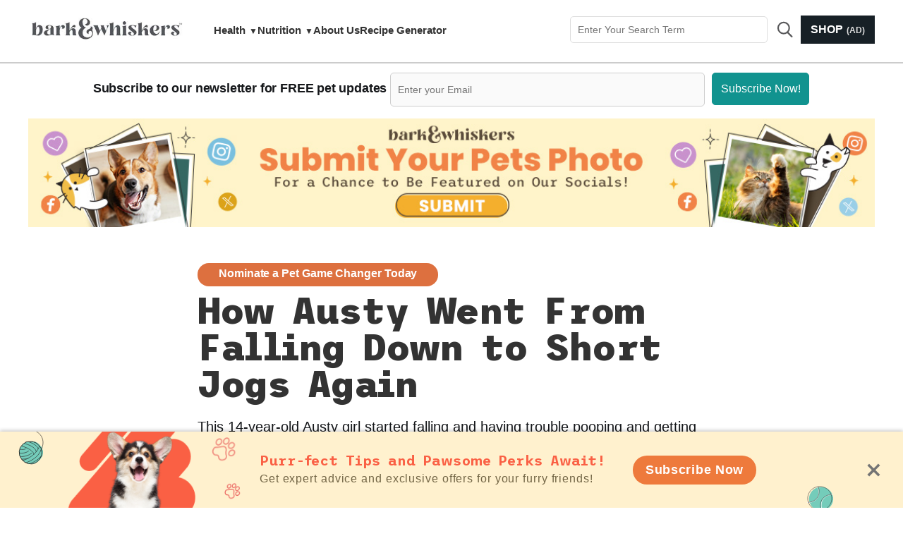

--- FILE ---
content_type: text/html; charset=utf-8
request_url: https://www.barkandwhiskers.com/2023-07-25-dr-katie-kangas-natural-healing-and-wellness/
body_size: 56768
content:
<!DOCTYPE html>
<html lang="en" >

<head>

    <title>How an Elderly Dog Went From Falling Down to Short Jogs Again</title>
    <meta charset="utf-8" />
    <meta http-equiv="X-UA-Compatible" content="IE=edge" />
    <meta name="HandheldFriendly" content="True" />
    <meta name="viewport" content="width=device-width, initial-scale=1.0" />

    <link rel="stylesheet" href="https://stackpath.bootstrapcdn.com/bootstrap/4.5.0/css/bootstrap.min.css">
    <link rel="stylesheet" type="text/css" href="https://www.barkandwhiskers.com/assets/built/screen.css?v=1cbae373d2" />
    <link rel="preload"
        href="https://fonts.googleapis.com/css2?family=Trispace:wght@100;200;300;400;500;600;700;800&display=swap"
        as="font" onload="this.onload=null;this.rel='stylesheet'">
    <link rel="stylesheet" href="https://cdnjs.cloudflare.com/ajax/libs/font-awesome/5.7.0/css/all.min.css">
    <noscript>
        <link rel="stylesheet"
            href="https://fonts.googleapis.com/css2?family=Trispace:wght@100;200;300;400;500;600;700;800&display=swap">
    </noscript>
    <meta name="description" content="Dr. Katie’s inspiration to branch out into the fields of holistic and functional medicine was her very own 14-year-old dog.">
    <link rel="icon" href="https://www.barkandwhiskers.com/content/images/2023/12/b-w-favicon-1.ico" type="image/x-icon">
    <link rel="canonical" href="https://www.barkandwhiskers.com/2023-07-25-dr-katie-kangas-natural-healing-and-wellness/">
    <meta name="referrer" content="no-referrer-when-downgrade">
    
    <meta property="og:site_name" content="Bark &amp; Whiskers">
    <meta property="og:type" content="article">
    <meta property="og:title" content="How an Elderly Dog Went From Falling Down to Short Jogs Again">
    <meta property="og:description" content="This 14-year-old Austy girl started falling and having trouble pooping and getting back up, as what can happen with older pets. But when Austy&#x27;s owner-veterinarian made these three changes to her care, she not only lived almost two more years, but, miraculously, started going for jogs again.">
    <meta property="og:url" content="https://www.barkandwhiskers.com/2023-07-25-dr-katie-kangas-natural-healing-and-wellness/">
    <meta property="og:image" content="https://www.barkandwhiskers.com/content/images/2024/01/dr-katie-kangas-natural-healing-and-wellness.webp">
    <meta property="article:published_time" content="2023-07-25T05:01:00.000Z">
    <meta property="article:modified_time" content="2024-09-09T10:11:45.000Z">
    <meta property="article:tag" content="Nominate a Pet Game Changer Today">
    
    <meta property="article:author" content="https://www.facebook.com/doctor.karen.becker/">
    <meta name="twitter:card" content="summary_large_image">
    <meta name="twitter:title" content="How an Elderly Dog Went From Falling Down to Short Jogs Again">
    <meta name="twitter:description" content="This 14-year-old Austy girl started falling and having trouble pooping and getting back up, as what can happen with older pets. But when Austy&#x27;s owner-veterinarian made these three changes to her care, she not only lived almost two more years, but, miraculously, started going for jogs again.">
    <meta name="twitter:url" content="https://www.barkandwhiskers.com/2023-07-25-dr-katie-kangas-natural-healing-and-wellness/">
    <meta name="twitter:image" content="https://www.barkandwhiskers.com/content/images/2024/01/dr-katie-kangas-natural-healing-and-wellness.webp">
    <meta name="twitter:label1" content="Written by">
    <meta name="twitter:data1" content="Dr. Becker">
    <meta name="twitter:label2" content="Filed under">
    <meta name="twitter:data2" content="Nominate a Pet Game Changer Today">
    <meta name="twitter:creator" content="@drkarenbecker">
    <meta property="og:image:width" content="773">
    <meta property="og:image:height" content="434">
    
    <script type="application/ld+json">
{
    "@context": "https://schema.org",
    "@type": "Article",
    "publisher": {
        "@type": "Organization",
        "name": "Bark &amp; Whiskers",
        "url": "https://www.barkandwhiskers.com/",
        "logo": {
            "@type": "ImageObject",
            "url": "https://www.barkandwhiskers.com/content/images/2022/11/barkwhisker-logo.jpg"
        }
    },
    "author": {
        "@type": "Person",
        "name": "Dr. Becker",
        "image": {
            "@type": "ImageObject",
            "url": "https://www.barkandwhiskers.com/content/images/2022/08/Dr.-Becker-image-2-profile.jpg"
        },
        "url": "https://www.barkandwhiskers.com/author/dr-becker/",
        "sameAs": [
            "https://www.facebook.com/doctor.karen.becker/",
            "https://x.com/drkarenbecker"
        ]
    },
    "headline": "How an Elderly Dog Went From Falling Down to Short Jogs Again",
    "url": "https://www.barkandwhiskers.com/2023-07-25-dr-katie-kangas-natural-healing-and-wellness/",
    "datePublished": "2023-07-25T05:01:00.000Z",
    "dateModified": "2024-09-09T10:11:45.000Z",
    "image": {
        "@type": "ImageObject",
        "url": "https://www.barkandwhiskers.com/content/images/2024/01/dr-katie-kangas-natural-healing-and-wellness.webp",
        "width": 773,
        "height": 434
    },
    "keywords": "Nominate a Pet Game Changer Today",
    "description": "This 14-year-old Austy girl started falling and having trouble pooping and getting back up, as what can happen with older pets. But when Austy&#x27;s owner-veterinarian made these three changes to her care, she not only lived almost two more years, but, miraculously, started going for jogs again.",
    "mainEntityOfPage": "https://www.barkandwhiskers.com/2023-07-25-dr-katie-kangas-natural-healing-and-wellness/"
}
    </script>

    <meta name="generator" content="Ghost 6.12">
    <link rel="alternate" type="application/rss+xml" title="Bark &amp; Whiskers" href="https://www.barkandwhiskers.com/rss/">
    <script defer src="https://cdn.jsdelivr.net/ghost/portal@~2.56/umd/portal.min.js" data-i18n="true" data-ghost="https://www.barkandwhiskers.com/" data-key="ff83d7f0e137889d6a69d73bb2" data-api="https://bark-whiskers.ghost.io/ghost/api/content/" data-locale="en" crossorigin="anonymous"></script><style id="gh-members-styles">.gh-post-upgrade-cta-content,
.gh-post-upgrade-cta {
    display: flex;
    flex-direction: column;
    align-items: center;
    font-family: -apple-system, BlinkMacSystemFont, 'Segoe UI', Roboto, Oxygen, Ubuntu, Cantarell, 'Open Sans', 'Helvetica Neue', sans-serif;
    text-align: center;
    width: 100%;
    color: #ffffff;
    font-size: 16px;
}

.gh-post-upgrade-cta-content {
    border-radius: 8px;
    padding: 40px 4vw;
}

.gh-post-upgrade-cta h2 {
    color: #ffffff;
    font-size: 28px;
    letter-spacing: -0.2px;
    margin: 0;
    padding: 0;
}

.gh-post-upgrade-cta p {
    margin: 20px 0 0;
    padding: 0;
}

.gh-post-upgrade-cta small {
    font-size: 16px;
    letter-spacing: -0.2px;
}

.gh-post-upgrade-cta a {
    color: #ffffff;
    cursor: pointer;
    font-weight: 500;
    box-shadow: none;
    text-decoration: underline;
}

.gh-post-upgrade-cta a:hover {
    color: #ffffff;
    opacity: 0.8;
    box-shadow: none;
    text-decoration: underline;
}

.gh-post-upgrade-cta a.gh-btn {
    display: block;
    background: #ffffff;
    text-decoration: none;
    margin: 28px 0 0;
    padding: 8px 18px;
    border-radius: 4px;
    font-size: 16px;
    font-weight: 600;
}

.gh-post-upgrade-cta a.gh-btn:hover {
    opacity: 0.92;
}</style>
    <script defer src="https://cdn.jsdelivr.net/ghost/sodo-search@~1.8/umd/sodo-search.min.js" data-key="ff83d7f0e137889d6a69d73bb2" data-styles="https://cdn.jsdelivr.net/ghost/sodo-search@~1.8/umd/main.css" data-sodo-search="https://bark-whiskers.ghost.io/" data-locale="en" crossorigin="anonymous"></script>
    
    <link href="https://www.barkandwhiskers.com/webmentions/receive/" rel="webmention">
    <script defer src="/public/cards.min.js?v=1cbae373d2"></script>
    <link rel="stylesheet" type="text/css" href="/public/cards.min.css?v=1cbae373d2">
    <script defer src="/public/comment-counts.min.js?v=1cbae373d2" data-ghost-comments-counts-api="https://www.barkandwhiskers.com/members/api/comments/counts/"></script>
    <script defer src="/public/member-attribution.min.js?v=1cbae373d2"></script>
    <script defer src="/public/ghost-stats.min.js?v=1cbae373d2" data-stringify-payload="false" data-datasource="analytics_events" data-storage="localStorage" data-host="https://www.barkandwhiskers.com/.ghost/analytics/api/v1/page_hit"  tb_site_uuid="ed9fa011-339e-460c-84f4-adedfd5fffed" tb_post_uuid="7f10437c-79e7-4012-9c2b-99fb520bf355" tb_post_type="post" tb_member_uuid="undefined" tb_member_status="undefined"></script><style>:root {--ghost-accent-color: #11938f;}</style>
    <style>

body.tag-inspiring-videos .article-byline-meta{display:none!important}
.gh-head-brand .gh-search{display:none!important}
.tag-button.safe-tag,.tag-button.avoid-tag,.tag-button.toxic-tag{position:absolute;right:0;z-index:9999}
.content-tag-bg{display:none!important}
a.author-avatar{display:none!important;margin:0!important}
.article-byline-content{display:block!important}
.article-excerpt{margin-bottom:28px!important}
article.tag-special-species.tag-dog-tips.post-card.post > a.post-card-image-link > img.post-card-image{border:10px solid #CBBCD7}
article.tag-special-species.tag-dog-tips.post-card.post > div.post-card-content > header.post-card-header > div.post-card-tags > span.post-card-primary-tag{background:#58327C!important}
article.article.post.tag-special-species.tag-dog-tips > header.article-header.gh-canvas > div.article-tag.post-card-tags > span.post-card-primary-tag{background:#58327C!important}
article.tag-inspiring-videos.post-card.post > div.post-card-content > header.post-card-header > div.post-card-tags > span.post-card-primary-tag{background:#5C913B!important}
article.tag-inspiring-videos.post-card.post > a.post-card-image-link > img.post-card-image{border:10px solid #C6E2B6!important}
article.article.post.tag-inspiring-videos> header.article-header.gh-canvas > div.article-tag.post-card-tags > span.post-card-primary-tag{background:#5C913B!important}
article.tag-game-changers.post-card.post > div.post-card-content > header.post-card-header > div.post-card-tags > span.post-card-primary-tag{background:#dd703f!important}
article.tag-game-changers.post-card.post > a.post-card-image-link > img.post-card-image{border:10px solid #f0d8c5!important}
article.article.post.tag-game-changers> header.article-header.gh-canvas > div.article-tag.post-card-tags > span.post-card-primary-tag{background:#dd703f!important}
.gh-content a b strong{color:var(--ghost-accent-color)}
	.gh-content > p, .gh-content > ul, .gh-content > ol, .gh-content a  {font-family:"Segoe UI"; }

/*--  body.tag-food-facts.tag-avoid section.article-byline-content::after {content: url("https://www.barkandwhiskers.com/content/images/2023/01/bw-foodfact-stamp-avoid.png");
position: relative;margin-left: 220px; transform: scale(0.40);}
   
        body.tag-food-facts.tag-safe section.article-byline-content::after {content: url("https://www.barkandwhiskers.com/content/images/2023/01/bw-foodfact-stamp-safe.png");
position: relative;margin-left: 220px; transform: scale(0.40);}
    
        body.tag-food-facts.tag-toxic section.article-byline-content::after {content: url("https://www.barkandwhiskers.com/content/images/2023/01/bw-foodfact-stamp-toxic.png");
position: relative;margin-left: 220px; transform: scale(0.40);}

  body.tag-food-facts.tag-avoid .article-byline, body.tag-food-facts.tag-safe .article-byline, body.tag-food-facts.tag-toxic .article-byline {margin:-25px 0px -30px 0px !important;}
    --*/
.post-card-large .post-card-tags{margin-top:0!important}
.container-subscription{margin-bottom:-20px!important}
:is(.tag-template,.author-template) .post-feed{margin-top:0!important}
body.tag-template > header.post-card-header h2.post-card-title{text-align:center!important}
body.post-template > span.post-card-primary-tag a{color:#767474!important;font-weight:700}
.nav{padding-left:5px!important}
.gh-head-menu .nav li{font-size:16px}
.gh-head-menu .nav{gap:30px!important}
section.gh-content.gh-content .list-ingredients ul{margin:15px 0 16px 12px;list-style-image:url(https://www.barkandwhiskers.com/content/images/2022/11/paw-icon.png);list-style-position:outside}
.post-card-large .post-card-title{font-size:32px!important}
h2.post-card-title{font-size:20px!important}
div.gh-head-actions>form>input{color:#000!important}
div.gh-head-actions>form>input.search-box{border:1px solid #ddd;border-radius:5px;height:38px;width:240px;padding:10px}
div.gh-head-actions>form>input.submit-buttom{height:38px;border:none;background-image:url([data-uri]);background-size:30px;background-repeat:no-repeat;width:40px;background-position:50% 50%;border-radius:5px;background-color:#fff}
.gh-burger-box{width:auto}
form{padding:3px}
h2{color:#000;font-size:24px;line-height:1.2}
b,strong{font-weight:900}
.reading-time{color:#60676a!important}

/* click here button */
.button{text-align:center}
#hiddenA > p{font-weight:400;padding-bottom:20px}
.outside{padding:0 1em;font-size:11px;text-align:center;font-weight:400;line-height:1.25em}


@media (min-width: 1001px) {
    .post-card-large{margin-top:-15px}
    .post-card{margin-top:-40px}
    }
    @media only screen and (max-width:810px) {
    .site-header{margin-bottom:-105px}
    }
    @media only screen and (max-width:795px) {
    .site-header{margin-bottom:-105px}
    .site-header-content{text-align:center!important}
    }
    @media only screen and (max-width:480px) {
    div.post-card-tags{height:20px!important;margin-top:0}
    .site-header{margin-bottom:-75px}
    }
    .site-logo{max-height:70px!important}
    .site-header.outer{background:#fff!important}
    .site-header::before{background:#1d639f!important}
    .site-main.outer{background:#fff!important}
    .paged .site-nav{top:-75px;background-color:#1d639f}
    .paged .site-nav-logo{display:none}
    .post-full-footer{padding:0}
    .gh-content table{white-space:normal!important;border:3px solid #11938f!important;border-radius:8px!important;border-spacing:2px;box-shadow:0 5px 5px #eee!important;border-collapse:collapse!important;width:100%}
    .gh-content table td,.gh-content table th{border:2px solid #11938f!important;padding:10px!important;vertical-align:top!important;width:auto!important;padding:15px!important;font-family:var(--font-serif);font-size:2rem;line-height:1.6em}
    table.generic-table > tbody > tr> td > p{padding:10px}
    .gh-content .kg-toggle-card .kg-toggle-heading-text{color:#11938f}
    .kg-toggle-card-icon{margin-left:-1em}
    .kg-toggle-card{box-shadow:none!important;padding:0!important}
    .kg-toggle-heading svg{width:18px;color:#3b3f4280}
    .footer-cta-button.gh-portal-close{max-width:100%}
    @media only screen and (max-width:2880px) {
    div.gh-head-actions>form>input.search-box{border:1px solid #ddd;border-radius:5px;height:38px;width:270px;padding:10px}
    }
    @media only screen and (max-width:1440px) {
    div.gh-head-actions>form>input.search-box{border:1px solid #ddd;border-radius:5px;height:38px;width:280px;padding:10px}
    .gh-head-inner{grid-gap:36px}
    }
    @media only screen and (max-width:991px) {
    .gh-head{position:unset!important}
    .has-cover .site-header-content{min-height:0!important}
    .has-cover .site-header-content.left-aligned{padding-bottom:0!important}
    body.paged.has-cover.gh-head-open .gh-head{background-color:#fff!important}
    .gh-head-open #gh-head .gh-head-inner{background:#fff!important}
    }
    @media only screen and (max-width:812px) {
    h1.site-description{display:none}
    .paged .post-feed{margin-top:0}
    body.tag-food-facts.tag-avoid section.article-byline-content::after,body.tag-food-facts.tag-safe section.article-byline-content::after,body.tag-food-facts.tag-toxic section.article-byline-content::after{transform:scale(0.5);margin-left:225px!important}
    .gh-head-menu .nav li{font-size:22px!important}
    }
    @media only screen and (max-width: 567px) {
    .form-container{display:flex;flex-direction:columns}
    .subscription-form input,.subscription-form button{width:100%}
    .subscription-form button{margin-left:0}
    body.tag-food-facts.tag-avoid section.article-byline-content::after,body.tag-food-facts.tag-safe section.article-byline-content::after,body.tag-food-facts.tag-toxic section.article-byline-content::after{position:relative;margin-left:-30px!important;transform:scale(0.5);margin-right:-30px}
    }
    ol li{display:list-item!important}
    @media only screen and (max-width: 375px) {
    p.mobiledescription{font-size:13px!important}
    h2.post-card-title{font-size:18px!important}
    }
    .footer-cta{display:none!important}
    .footer-container-subscription{margin-top:20px}
    .home-template .post-card-large .post-card-content{padding-top:20px}
    .post-card-large .post-card-title{padding-top:10px}
    .nav li:last-child{display:none}
    ul.isDropDown{list-style:none!important;padding-left:10px!important}
    ul.isDropDown li[class*="nav-"]:last-child{display:block!important}
    .gh-head-menu .nav a{font-weight:600!important}
    @media (max-width: 991px) {
    .has-cover.gh-head{display:flex;align-items:center;flex-direction:column;position:fixed;top:0;bottom:0;right:0;left:0;z-index:10;width:100%;height:100vh;padding-top:72px;background-color:var(--background-secondary);opacity:0;visibility:hidden;transform:scale(0.96)}
    .has-cover.gh-head-open{opacity:1;visibility:visible;transform:scale(1);transition:all half(var(--motion-duration)) cubic-bezier(0.694,0,0.335,1)}
    }
    @media (min-width: 991.1px) {
    .has-cover.gh-head{display:block;flex:2;display:flex;align-items:center;justify-content:flex-end}
    }
    @media (max-width: 991px) {
    .has-cover.gh-head-menu{width:100%;padding-left:32px;padding-right:32px}
    }
    @media (min-width: 991.1px) {
    .has-cover.gh-head-menu{display:flex;align-items:center;justify-content:flex-end}
    li[class*="nav-"]:not(:last-child){margin-right:0}
    }
    @media (max-width: 991px) {
    li[class*="nav-"]{margin-bottom:16px}
    }
    @media (min-width: 991.1px) {
    li[class*="nav-"][class*="--hasDropDown"]{position:relative}
    li[class*="nav-"][class*="--hasDropDown"] a:after{all:unset;content:"▼";padding-left:5px;font-size:12px;color:inherit}
    li[class*="nav-"][class*="--hasDropDown"] .isDropDown a:after{display:none}
    li[class*="nav-"][class*="--hasDropDown"]:focus-within > li[class*="nav-"]:after,li[class*="nav-"][class*="--hasDropDown"]:hover > li[class*="nav-"]:after{background-coclass:--hasDropDown]lor: transparent}
    li.nav-health.nav-current--hasDropDown:focus-within .isDropDown,li.nav-health.nav-current--hasDropDown:hover .isDropDown{opacity:1;visibility:visible;display:block!important}
    li.nav-nutrition.nav-current--hasDropDown:focus-within .isDropDown,li.nav-nutrition.nav-current--hasDropDown:hover .isDropDown{opacity:1;visibility:visible;display:block!important}
    li[class*="nav-"][class*="--hasDropDown"]:focus-within .isDropDown,li[class*="nav-"][class*="--hasDropDown"]:hover .isDropDown{opacity:1;visibility:visible}
    .isDropDown{z-index:1;opacity:0;visibility:hidden;position:absolute;margin:0;max-width:unset;list-style:none;padding:10px;border-radius:6px;background:#fff;border:1px solid #E4E4E4;color:inherit}
    .isDropDown li[class*="nav-"]{margin-right:0!important}
    .isDropDown li[class*="nav-"]:not(:last-child){margin-bottom:0}
    }
    li[class*="nav-"] a{display:flex;align-items:center;width:-webkit-fit-content;width:-moz-fit-content;width:fit-content;font-size:15px;line-height:2!important;font-weight:inherit;white-space:nowrap}
    li[class*="nav-"] a:hover{color:#999}
    @media (max-width: 991px) {
    li[class*="nav-"] a{font-size:2.5rem;line-height:2!important}
    }
    @media (min-width: 991.1px) {
    li[class*="nav-"] a{position:relative}
    li[class*="nav-"] a:after{content:"";display:block;width:100%;height:2px;position:absolute;bottom:-2px;background-color:transparent}
    }



    
/* Underline or other style for the link of the Current Page you are on  */    
li[class*="nav-"].nav-current a:after {
    background-color: transparent;
}

/* Underline or other style for the Home link when you are on the Home page */
.home-template li[class*="nav-"].nav-current a:after {
    background-color: transparent;
}

/* Underline or other style for the links in certain states */
li[class*="nav-"] a:active:after,
li[class*="nav-"] a:focus:after,
li[class*="nav-"] a:hover:after {
    background-color: transparent;
}
    
@media (max-width: 991px) {
    #gh-head .gh-head-inner {
        grid-template-columns: 1fr;
    	height: auto;
	}
	.gh-head-open #gh-head .gh-head-menu,
    #gh-head .gh-head-menu .nav {
    	align-items: flex-start;
    	display: flex;
    	flex-direction: column;
        margin: 0 auto;
	}
    .gh-head-menu .nav li {
        text-align: left;
	}
    .gh-head-menu .nav li.hasDropDown {
        margin: 0;
    	padding: 0;
    	display: flex;
    	flex-direction: column;
    	align-items: flex-start;
	}
    .gh-head-menu ul.isDropDown {
    	list-style: none;
    	text-align: left;
    	margin: 0;
    	padding: 0 0 0 10px;
	} 
    .gh-head-menu ul.isDropDown li {
    	margin: 0;
    	padding: 0;
    	text-align: left;
	} 
    .gh-head-menu ul.isDropDown li a:before {
		all: unset;
		content: " - ";
    	}
    .gh-head-menu ul.isDropDown li a {
    	font-size: 2rem;
    	line-height: 1.5;
	}
}
    
     @media only screen and (max-width:810px) {
   
    #gh-head .gh-head-menu .nav {
      text-align: left !important;
        margin:unset !important;
        margin-top: -20px !important;
	}
         .gh-head-open #gh-head .gh-head-menu { margin:unset !important;}
         .gh-head-menu .nav {gap: 15px !important;}
         li[class*="nav-"] a { font-size: 20px !important;}
         .gh-head-menu ul.isDropDown li a {font-size: 18px !important; }
         .gh-head-open #gh-head .gh-head-actions {margin-top:-20px;}
         .gh-head-actions > form {margin-top: -20px;}
         .gh-head-open #gh-head {     z-index: 99999999 !important;}
    }
        
    
     /*-----End:navigation with Dropdown codes-----*/

    /* ---- Stamp styles ---- */
    .article-byline-content { position: relative; }
    .article-byline-meta {
    	display: flex;
    	flex-direction: row;
    	flex-wrap: wrap;
    	align-items: center;
        position: relative;
        width: 100%;	
	}
    .byline-meta-content>div {
        display: flex;
    	flex-direction: row;
    	flex-wrap: wrap;
    	align-items: center; 
    }
    .article-byline-meta>a.stamp-link { position: absolute; right: 0px !important; }
    .article-byline-meta>a.stamp-link>img { width: 70px; }
    @media only screen and (max-width: 425px) {
        .article-byline-meta>div { width: 200px; }
    	.article-byline-meta>a.stamp-link { right: 1%; }
        .article-byline-meta >a.stamp-link>img { width: 65px; }
        .article-byline-meta { margin: 0px !important; padding: 0px !important; }
    }
    
    @media only screen and (max-width: 320px) {
    	.article-byline-meta>a.stamp-link { right: 0px; }
        .article-byline-meta>a.stamp-link>img { width: 46px; }
    }
    /* .article-byline-meta>a.stamp-link { display: none !important; } */
    
    
      @media only screen and (max-width:512px) {
              h2.footer-cta-title {font-size: 20px; text-align:center}
           .paged  .site-nav {top:-25px;}
li.nav-terms-conditions > a {font-size:13px !important;}
.footer-disclaimer .social-media a {  margin-bottom: 24px;}
.disclaimer-content {  padding:1em 0; }
.footer-links ul{margin-right:0 !important;width:33% !important;padding-left:4px;padding-right:4px}
}
    
@media (max-width: 1261px) and (min-width: 992px) {
.gh-head-inner{grid-gap:30px}
}
@media (max-width: 1242px) and (min-width: 992px) {
.desktop .gh-head-menu{display:flex!important}
#gh-head.desktop .gh-head-actions form{display:flex}
.gh-head-menu .nav{gap:16px!important}
}
@media (max-width: 1197px) and (min-width: 992px) {
.gh-head-inner{grid-gap:20px}
}
@media (max-width: 1080px) {
.gh-head-actions{gap:17px}
}
@media (max-width: 1061px) and (min-width: 991px) {
.gh-head-actions{gap:9px}
}
@media (max-width: 1046px) {
.gh-head-menu .nav li a{font-size:16px}
}
@media (max-width: 1028px) and (min-width: 991px) {
.gh-head-menu .nav{gap:19px!important}
}
@media (max-width: 1022px) and (min-width: 992px) {
.gh-head-inner{grid-gap:7px}
}
@media (max-width: 1002px) and (min-width: 992px) {
.gh-head-actions{gap:4px}
}
@media (max-width: 992px) {
.gh-head.mobile{padding-top:10px!important;padding-bottom:10px}
}
.gh-head-menu{position:relative}
@media (min-width: 992px) {
header#gh-head.desktop{display:block}
header#gh-head.mobile{display:none}
.ShopButton.shop-btnMob{display:none}
a.ShopButton span{top:1px;position:relative}
.ShopButton.shop-BtnDesk{height:43px;display:flex;align-content:center;justify-content:center;position:relative;padding:10px 11px;top:-4px;right:-65px;position:relative}
}
.page-search .tag-button{display:none}
@media (max-width: 991px) {
header#gh-head.desktop{display:none}
header#gh-head.mobile{display:block;align-content:center}
.gh-head-open{transform:unset!important}
.ShopButton.shop-btnMob{display:flex!important;align-items:center}
.no-logo .gh-head-logo{display:block}
.gh-head-open #gh-head{bottom:0;left:0;overflow-y:hidden!important;position:fixed!important;right:0;top:0;display:unset;width:311px;padding:0!important;box-shadow:0 0 11px 0 #646464;height:100vh}
.gh-head-open #gh-head .gh-head-menu,#gh-head .gh-head-menu .nav{margin-top:0}
.gh-head-open .gh-head-menu .nav li{text-align:left;text-transform:uppercase}
.gh-head-open .gh-head-menu .nav li > ul li{text-transform:initial}
.gh-head-open #gh-head .gh-head-menu,#gh-head .gh-head-menu .nav{margin:0}
.gh-head-open .isDropDown{padding:0}
.gh-head-open #gh-head .gh-head-menu .nav{width:100%}
.gh-head-open .gh-head-menu .ShopButton{display:block;width:100%;text-align:left;padding-bottom:13px;padding-top:12px}
.gh-head{height:62px}
.gh-head-open .gh-head-logo img{margin-left:10px}
.gh-head-logo img{max-height:33px}
.gh-head-open .gh-head-menu .nav li{width:100%;position:relative}
.gh-head-open .gh-head-open .gh-head-menu .nav{padding:0 18px!important}
.gh-head-open .nav li{border-bottom:1px solid #bbb;padding:0}
.gh-head-open .nav li a{font-weight:600;padding-bottom:5px;padding-top:5px;width:100%;font-size:20px!important;padding-left:16px}
.gh-head-open .nav li > ul li{background-color:#f8f8f8;border:none;padding:0}
.gh-head-open .nav li > ul li a{font-weight:600;width:100%;font-size:16px;padding:6px 5px 7px 16px !important}
.gh-head-open .gh-head-menu ul.isDropDown{padding:0}
.gh-head-open .gh-head-menu .nav{gap:0!important}
.gh-head-open .gh-head-menu ul.isDropDown li a::before{all:unset;content:unset}
.gh-head-open #gh-head .gh-head-menu,#gh-head .gh-head-menu .nav{padding:0!important;top:-112px}
.nav li a{padding:0 16px top: -73px}
.gh-head-open #gh-head .gh-head-actions{display:none}
.no-logo #gh-head .gh-head-brand{justify-content:unset}
.gh-head-brand .gh-search{margin-right:0}
.gh-head-open #gh-head .gh-head-brand{margin-top:0!important}
.has-cover.no-logo .gh-burger{display:none}
.has-cover.no-logo .bruger-con .gh-burger{display:block}
.has-cover.no-logo .gh-head-inner.inner{margin-top:7px}
.gh-head-open .bruger-con{display:none}
.gh-head-open .gh-burger-box{display:block!important;margin-right:8px}
.gh-head-open .bruger-con .gh-burger-box{display:block}
.has-sans-body.has-cover .gh-burger-box{display:none}
.has-sans-body.has-cover .bruger-con .gh-burger-box{display:block}
.gh-head-open .gh-burger{display:block!important;position:absolute;right:0}
.has-cover.no-logo.gh-head-open{position:fixed}
.drawer-overlay{width:100vw;background:#0000007d;z-index:138;display:none;top:0;left:0;bottom:0;right:0;height:100vh;position:fixed}
.gh-head-open .gh-search{display:none}
.gh-head-open .logo-con{width:80%}
.gh-head-open .gh-head-brand{height:65px;padding-top:0!important}
.gh-search svg{background:#fff;color:#000;width:80px;height:auto}
.gh-head-open .gh-head-brand{margin-top:0!important}
#gh-head{display:flex}
.gh-head-open .overlay-nav{display:flex;justify-content:end;align-items:center;height:62px;box-shadow:0 2px #97979714;padding:15px;border-bottom:1px solid #979797;position:fixed;width:100%;z-index:140;background:#fff}
.gh-head-open .overlay-nav svg{width:34px;height:auto;margin-right:4px;margin-bottom:4px}
.gh-head-open a.ShopButton span{padding-left:6px;top:1px;position:relative}
.gh-head-open .feather.feather-x{color:#000}
.gh-head-open #gh-head .gh-head-actions{display:block}
.gh-head-open .nav li.active{background:#11938f;color:#fff;position:relative}
.gh-head-open .nav li.active a{color:#fff}
.gh-head-open .nav li.active ul li a{color:#000}
.gh-head-actions form{width:100%;padding:0 10px;position:relative;top:-58px}
div.gh-head-actions > form > input.search-box{max-width:300px;padding:10px;width:84%!important;padding-bottom:10px;padding-top:10px}


.gh-head-open .nav .nav-health.active::before,.gh-head-open .nav .nav-nutrition.active::before, .gh-head-open .nav .nav-health--hasDropDown.active::before, .gh-head-open .nav .nav-nutrition--hasDropDown.active::before {content:url('data:image/svg+xml,<svg xmlns="http://www.w3.org/2000/svg" width="24" height="24" viewBox="0 0 24 24" fill="none" stroke="%23ffffff" stroke-width="2" stroke-linecap="round" stroke-linejoin="round" class="feather feather-chevron-up"><polyline points="18 15 12 9 6 15"></polyline></svg>');position:absolute;right:10px;top:10px;z-index:20}
.gh-head-open .nav .nav-health::before,.gh-head-open .nav .nav-nutrition::before, .gh-head-open .nav-health--hasDropDown::before, .gh-head-open .nav .nav-nutrition--hasDropDown::before{content:url('data:image/svg+xml,<svg xmlns="http://www.w3.org/2000/svg" width="24" height="24" viewBox="0 0 24 24" fill="none" stroke="%23000000" stroke-width="2" stroke-linecap="round" stroke-linejoin="round" class="feather feather-chevron-down"><polyline points="6 9 12 15 18 9"></polyline></svg>');position:absolute;right:10px;top:10px;z-index:20}


.ShopButton.shop-btnMob img{width:20px;margin-right:8px}
.gh-head-open #search{width:100%!important}
div.gh-head-actions > form > input.submit-buttom{border-radius:5px;background-color:#fff0;position:absolute;right:12px;background-size:26px}
#gh-head{align-items:center;position:sticky!important}
#gh-head .gh-head-brand{display:flex;flex-wrap:wrap;align-content:center}
.gh-head-open .ShopButton.shop-BtnDesk{display:none}
.overlay-nav .ShopButton{height:43px;width:auto;display:flex;align-items:center;padding:10px 11px}
.overlay-nav .ShopButton img{width:22px;height:auto;margin-right:10px}
.overlay-nav .ShopButton a.ShopButton span{top:0}
.gh-search{display:none}
.gh-head-open .nav li a{z-index:9999;position:relative}
.gh-burger-box::before,.gh-burger-inner::before,.gh-burger-inner::after{display:none}
.gh-burger-inner{width:40px;height:30px;display:block;background:url('data:image/svg+xml,<svg width="39" height="25" viewBox="0 0 39 25" fill="none" xmlns="http://www.w3.org/2000/svg"><g clip-path="url(%23clip0_139_351)"><rect y="3.45667" width="16.4011" height="3.45591" fill="%230A0B0D"/><rect y="12.0146" width="14.4715" height="3.45591" fill="%230A0B0D"/><path d="M0 20.5728H21.2249V24.0287H0V20.5728Z" fill="%230A0B0D"/><path d="M32.2438 18.7679L31.7048 17.8635L31.0361 18.0472C32.6493 17.0135 33.9106 15.4222 34.499 13.4565C35.8112 9.07347 33.3219 4.45699 28.9389 3.14483C24.5558 1.83266 19.9393 4.3219 18.6271 8.70498C17.315 13.0881 19.8042 17.7045 24.1873 19.0167C26.153 19.6052 28.1756 19.4258 29.9256 18.646L29.2627 18.908L29.8642 20.051L31.7048 23.9044L34.0685 22.6299L32.2438 18.7679ZM24.9183 16.5749C21.8782 15.6648 20.1589 12.4761 21.069 9.43599C21.9791 6.39591 25.1678 4.67654 28.2079 5.58665C31.2479 6.49676 32.9673 9.68546 32.0572 12.7255C31.1471 15.7656 27.9584 17.485 24.9183 16.5749Z" fill="%230A0B0D" stroke="%230A0B0D" stroke-width="0.75"/></g><defs><clipPath id="clip0_139_351"><rect width="39" height="23.68" fill="white" transform="translate(0 0.769043)"/></clipPath></defs></svg>');background-repeat:repeat;background-repeat:no-repeat;margin:.85rem 0 .65rem .5rem !important}
.gh-burger-box{height:unset}
}
@media (max-width: 810px) {
.gh-head-actions form{top:-22px}
.gh-head-open #gh-head .gh-head-menu,#gh-head .gh-head-menu .nav{top:-78px}
.gh-head-open .gh-head-menu .ShopButton{margin-bottom:20px}
}
@media screen and (orientation:landscape) {
  header#gh-head.mobile {overflow-y: scroll !important;}
}
.site-content .modal {z-index: 99998 !important;margin-top: 20px;}

@media (min-width: 925px) {.post-template .site-header-content.outer { margin-bottom: 20px; }}
    


/*---  ---*/
.social-media-wrapper .social-mid-img.pinterest svg {
    width: 22px;
    position: absolute;
    top: 4px !important;
    right: 2px;
    fill: #2d353c;
}

.social-media-wrapper .social-mid-img.pinterest svg .c-cls-1 {fill: #2d353c;}

a.social-mid-img.pinterest {
 width: 25px;
  height: 25px;
  position: relative;
  top: 2px;
  right: 12px;
  margin: 0px 12px;
  background: #ffffff;
  border-radius: 100%;
}
@-moz-document url-prefix() { a.social-mid-img.pinterest { top: 5px; } }
    
    
/*-- Buttons --*/    
.kg-card.kg-file-card {display: none !important;}
.share-block a {background: #f2f2f2; border-radius:100%; width: 40px; height: 40px; margin: 0 6px 20px 6px;}
.share-block a:hover {background: #ececec !important; transform: none !important;}
.download-pdf svg {width: 40px; height: auto;}
a.download-pdf {padding: 4.72px 8.5px 7px 5.5px !important;}
a.print-pdf {padding: 5px 9px 9px 9px;}
.print-pdf svg {width: 23px; height: auto;}
.download-pdf svg {width: 31px; height: auto;}
a.x {padding: 10px 9px 10px 11px;}
a.x svg {width: 29px; height: auto;}
a.x svg g path {stroke-width: 1;} 
a.x {padding: 5px 11px 10px 10px;}
a.x svg {width: 20px; height: auto;}
a.x svg g path {stroke-width: .9;}
a.facebook svg {width: 21.5px !important; height: auto;}
a.facebook svg {width: 28px; height: auto;}
.pinterest svg {width: 24px;}
a.pinterest {padding: 9px;}
a.pinterest {padding: 6px 7px 7px 9px;}
.share-block h5 {font-weight: 600 !important; font-size: 1.8rem !important;} 
.share-block a {margin: 0px 6px 4px 6px;}   
a.facebook {padding: 5px 9px 0px 9px;}
    
body.tag-food-facts.tag-avoid .article-byline, body.tag-food-facts.tag-safe .article-byline, body.tag-food-facts.tag-toxic .article-byline {
  margin: 20px 0 0 0 !important;
}
.article-byline-meta > a.stamp-link { position: absolute; right: 0%; top: -33px; }
.article-byline-content {position: relative;}
.article-byline-content {margin-bottom: 0 !important; margin-top: 5px;}
.next-article, .previous-article {width: 105px; text-align:center}
.article-byline {margin: 21px 0px 5px 0px !important;}
.article-image {margin-top: 25px !important;}
@media only screen and (max-width: 886px) {
.article-byline-meta > a.stamp-link > img { width: 70px;}
.article-byline-meta > a.stamp-link {top: 0px !important;}
#divPreviousbutton {display: flex}
}
@media only screen and (max-width: 597px) {
.article-image {margin-top: 28px !important;}
.article-byline-meta > a.stamp-link > img{width: 60px;}
.article-byline-meta > a.stamp-link{top: -9px !important;}
.article-byline-content { margin-bottom: 5px !important;}
.share-block h5{display: none;}
.top-social { display: unset; }
}
    
@media only screen and (max-width: 414px) {
.article-byline-meta > a.stamp-link > img {width: 54px; top: 11px; position: relative;}
/*-- .gh-head { padding-top: min(7px,2vmin) !important; } --*/
}
div#divPreviousbutton svg {position: relative; top: -1px;}
header.article-header.gh-canvas {padding-bottom: 20PX;}
div#divPreviousbutton a { margin-right: 10px; }


   /*-- PRINT START HERE --*/ 
@media print{
header#gh-head.desktop, .fluid-width-video-container,.stamp-link, .header-subscription.subcription-box, .top-banner, .top-social, .article-byline-content .author-list, .gh-canvas .article-image, div#middle-banner, .content-tag-global, div.top-social, .bottom-social, h2.most-recent-header, .read-more-wrap, footer.site-footer.outer, .kg-card kg-toggle-card, .site-header-content.outer.left-aligned, .ghost-portal-root, iframe.gh-portal-triggerbtn-iframe, .footer-disclaimer, .footer-links, .disclaimer-content, .kg-toggle-heading svg, #GameChangerForm, .game-changer-box img.mobile, .game-changer-box  {display:none; !important}
main#site-main::before {content: url("https://www.barkandwhiskers.com/content/images/2022/11/barkwhisker-logo.jpg"); }
.article.article.post {padding-top: 0px !important;}
.gh-canvas {grid-template-columns: unset !important;display: block !important; }
.article-excerpt {max-width:100% !important;}
.post-card-primary-tag {padding:unset !important;}
span.post-card-primary-tag a,.gh-content a, .article-title, .article-byline-meta .author-name a {color:#000 !important;}
section.gh-content.gh-content > ul {list-style: initial!important;}
.footer-container-subscription {display: none;}
.kg-card.kg-file-card {display: none !important;}
.gh-content .kg-toggle-card .kg-toggle-heading-text {color:#000 !important;}
h2#story-at-a-glance { margin-top: 10px;}
h2#PetsVideo, h2#PetsVideo + h2 {display: none;}
figure.kg-card.kg-embed-card + p {display: none;}
.gh-head-logo img {display: none;}
.gh-head {border-bottom: 0px;}
  .optin-box-1, .optin-box-2 {display: none !important;}
}

/*-- Double tag --*/
span.double-tag {padding: 7px 30px 10px 30px;border-radius: 50px}
span.double-tag.tag-dog-tips{background: #3C79A4 !important}
span.double-tag.tag-cat-tips {background: #C94782 !important}
span.double-tag a {color: #fff !important; font-weight: 700; font-size: 16px}
.download-pdf svg {fill: unset !important;}

/*---- remove lock icon ang image blur ----*/
.post-card-access { display: none; }
.post-card[class*="post-access-"] .post-card-image-link:after {
    -webkit-backdrop-filter: blur(0px);
    backdrop-filter: unset;
    background-color: rgb(0 0 0 / 0%);
}

/* ---- fade preview text ---- */
.post-sneak-peek.fading ul {
    list-style-image: url(https://www.barkandwhiskers.com/content/images/2022/11/paw-icon.png);
    list-style-position: outside;
}

.post-sneak-peek.fading h2 {
    font-size: 2.8rem;
    font-weight: 700;
}

.post-sneak-peek.fading li, .post-sneak-peek.fading p {
  line-height: 1.6em;
  font-size: 2rem;
  position: relative;
  left: 5px;
}
.post-content .column:first-child {
    display: flex;
    flex-direction: column;
}
.post-sneak-peek.fading::after {
    content: "";
    position: absolute;
    right: 0;
    bottom: 0;
    left: 0;
    height: 70%;
    background: linear-gradient( to top, rgba(255, 255, 255, 1) 0%, rgba(255, 255, 255, 0.9) 30%, rgba(255, 255, 255, 0) 100% );
}
.post-sneak-peek.fading {
    position: relative;
    margin-bottom: 25px;
}
@media only screen and (min-width: 830px) {
  .post-content .subscription-form-footer.success .success-message, .post-content form.subscription-form-footer .error-message {
    text-align: left !important;
    margin-top: 10px;
  }
}

.article-header gh-canvas .post-template ol li > ul, .post-template ul li > ul {
    list-style-image: url(https://www.barkandwhiskers.com/content/images/2022/11/paw-icon.png);
    list-style-position: outside;
    padding-left: 40px;
}

  .post-template blockquote > ul li  { list-style-image: url(https://www.barkandwhiskers.com/content/images/2022/11/paw-icon.png);
    list-style-position: outside;}
  
</style>

<meta name="google-site-verification" content="-KiuTpaOJNBgVf-Z273xjv-S7J5bhSG6mXH4HwSl8LM" />
<meta name="p:domain_verify" content="9c12c4a7a19134ce5f0f3a3b3b8c25ef"/>
<script src="https://unpkg.com/@tryghost/content-api@1.11.19/umd/content-api.min.js"></script>
<script>
  const api = new GhostContentAPI({
    url: 'https://bark-whiskers.ghost.io',
    key: '16a17b7a2ba72d2a6c61335e5b',
    version: "v5.0"
  });
</script>
<script>
var mercolaData = mercolaData || { };

var digitalData = {
    "optin": {
        "optinDevice": typeof mercolaData.optin !== "undefined" && typeof mercolaData.optin.pagesource !== "undefined" ? mercolaData.optin.pagesource : "",
        "pageSource": typeof mercolaData.optin !== "undefined" && typeof mercolaData.optin.pagesource !== "undefined" ? mercolaData.optin.pagesource : "",
        "subscriptionSource": typeof mercolaData.optin !== "undefined" && typeof mercolaData.optin.subscriptionsource !== "undefined" ? mercolaData.optin.subscriptionsource : "" 
    }
}

function datalayerSubscription(subscriptionSource) {
    var optinDevice = "";
    var pageSource = window.location.href;

    if(detectmob()) {
        optinDevice = "mobile"
        subscriptionSource = subscriptionSource + "-Mobile";
    } else {
        optinDevice = "desktop"
        subscriptionSource = subscriptionSource + "-Desktop";
    }
    
    digitalData.optin['optinDevice'] = optinDevice;
    digitalData.optin['subscriptionSource'] = subscriptionSource;
    digitalData.optin['pageSource'] = pageSource;

    window.appEventData.push({ "event": "optin" });
}

function datalayerSearchTerm(searchTerm) {
    if (typeof digitalData.internalSearch == "undefined") {
        digitalData["internalSearch"] = {};
    }
    digitalData.internalSearch["searchTerm"] = searchTerm;
}

function datalayerSearchResultLinkClicked(linkURL) {
    if (typeof digitalData.internalSearch == "undefined") {
        digitalData["internalSearch"] = {};
    }
    digitalData.internalSearch["searchResultPageClicked"] = linkURL;

    window.appEventData = window.appEventData || [];
    window.appEventData.push({
	    'event': 'search page clicked',
	    'page': {
    	    'searchPageClickedUrl': linkURL
	    }
    });
}

function datalayerSocialShareClicked(button) {
    if (typeof digitalData.socialTrack == "undefined") {
        digitalData["socialTrack"] = {};
    }
    digitalData.socialTrack["socialShare"] = button;
}

function datalayerErrorPage(statusCode) {
    if (typeof digitalData.pageInfo == "undefined") {
        digitalData["pageInfo"] = {};
    }
    digitalData.pageInfo["errorPage"] = statusCode;
}
</script>
    <style>
.byline-meta-content, .article-image {display: none;}
</style>
    <script src="https://assets.adobedtm.com/77a1576eb29d/84eda8527c85/launch-1a8d3c4092ac.min.js" async></script>
</head>

<body class="post-template tag-game-changers tag-hash-lead has-cover">
    
    <div class="viewport">
        <header id="gh-head" class="gh-head outer desktop">
            <nav class="gh-head-inner inner">

                <div class="gh-head-brand">
                    <a class="gh-head-logo" href="https://www.barkandwhiskers.com">
                        <img src="https://www.barkandwhiskers.com/content/images/2022/11/barkwhisker-logo.jpg" alt="Bark &amp; Whiskers" />
                    </a>
                    <div class="gh-head-brand-wrapper">
                        <button class="gh-search" data-ghost-search><svg xmlns="http://www.w3.org/2000/svg" fill="none" viewBox="0 0 24 24" stroke="currentColor" stroke-width="2" width="20" height="20" aria-label="search icon" role="img"><path stroke-linecap="round" stroke-linejoin="round" d="M21 21l-6-6m2-5a7 7 0 11-14 0 7 7 0 0114 0z"></path></svg></button>
                        <a class="gh-burger" role="button">
                            <div class="gh-burger-box">
                                <div class="gh-burger-inner"></div>
                            </div>
                        </a>
                    </div>
                </div>
                <div class="gh-head-menu">
                    <ul class="nav">
    <li class="nav-health"><a href="https://www.barkandwhiskers.com/">Health</a></li>
    <li class="nav-dog-tips"><a href="https://www.barkandwhiskers.com/tag/dog-tips/">- Dog Tips</a></li>
    <li class="nav-cat-tips"><a href="https://www.barkandwhiskers.com/tag/cat-tips/">- Cat Tips</a></li>
    <li class="nav-special-species"><a href="https://www.barkandwhiskers.com/tag/special-species/">- Special Species</a></li>
    <li class="nav-interviews"><a href="https://www.barkandwhiskers.com/tag/interviews/">- Interviews</a></li>
    <li class="nav-game-changers"><a href="https://www.barkandwhiskers.com/tag/game-changers/">- Game Changers</a></li>
    <li class="nav-nutrition"><a href="https://www.barkandwhiskers.com/">Nutrition</a></li>
    <li class="nav-food-facts"><a href="https://www.barkandwhiskers.com/tag/food-facts/">- Food Facts</a></li>
    <li class="nav-about-us"><a href="https://www.barkandwhiskers.com/about-bark-and-whiskers/">About Us</a></li>
    <li class="nav-recipe-generator"><a href="https://www.mealmixfordogs.com/">Recipe Generator</a></li>
    <li class="nav-about-us"><a href="https://www.barkandwhiskers.com/about-bark-and-whiskers/">About Us</a></li>
</ul>

                </div>
                <div class="gh-head-actions">
                    <!-- Form's action must be the results page's URL -->
                    <form method="get" action="/search/" role="search">
                        <!-- Search field's name must be the same as the search query parameter 
entered in the Search Designer. The default name is search. -->
                        <label for="search" style="display:none;">Search</label>
                        <input type="text" id="search" name="search" value="" placeholder="Enter Your Search Term"
                            class="search-box" arial-label="search" role="searchbox" />
                        <input type="submit" value=" " class="submit-buttom" aria-label="Search" role="button">
                    </form>
                    <div class="gh-social">
                    </div>
                    <a class="ShopButton" href="https://www.mercolamarket.com/pages/pets-home" target="_blank"
                        rel="noreferrer noopener" aria-label="Mercola Market Page (opens in a new tab)">Shop <span style="font-size: 12px;">(ad)</span></a>
                </div>
            </nav>
        </header>
        <header id="gh-head" class="gh-head outer mobile">
            <nav class="gh-head-inner inner">
                <div class="gh-head-brand">
                    <div class="bruger-con">
                        <a class="gh-burger" role="button">
                            <div class="gh-burger-box">
                                <div class="gh-burger-inner"></div>
                            </div>
                        </a>
                    </div>
                    <div class="logo-con">
                        <a class="gh-head-logo" href="https://www.barkandwhiskers.com">
                             <img src="https://www.barkandwhiskers.com/content/images/2022/11/barkwhisker-logo.jpg" alt="Bark &amp; Whiskers" /> 
                        </a>
                    </div>
                    <div class="gh-head-brand-wrapper">
                        <button class="gh-search" data-ghost-search><svg xmlns="http://www.w3.org/2000/svg" fill="none" viewBox="0 0 24 24" stroke="currentColor" stroke-width="2" width="20" height="20" aria-label="search icon" role="img"><path stroke-linecap="round" stroke-linejoin="round" d="M21 21l-6-6m2-5a7 7 0 11-14 0 7 7 0 0114 0z"></path></svg></button>
                        <a class="gh-burger" role="button">
                            <div class="gh-burger-box">
                                <svg xmlns="http://www.w3.org/2000/svg" width="24" height="24" viewBox="0 0 24 24"
                                    fill="none" stroke="currentColor" stroke-width="2" stroke-linecap="round"
                                    stroke-linejoin="round" class="feather feather-x" role="img">
                                    <line x1="18" y1="6" x2="6" y2="18"></line>
                                    <line x1="6" y1="6" x2="18" y2="18"></line>
                                </svg>
                            </div>
                        </a>
                    </div>
                </div>
                <div class="gh-head-actions">
                    <!-- Form's action must be the results page's URL -->
                    <form method="get" action="/search/" role="search">
                        <!-- Search field's name must be the same as the search query parameter 
                  entered in the Search Designer. The default name is search. -->
                        <label for="search" style="display:none;">Search</label>
                        <input type="text" id="search" name="search" value="" placeholder="Enter Your Search Term"
                            class="search-box" arial-label="search" role="searchbox" />
                        <input type="submit" value=" " class="submit-buttom" role="button" />
                    </form>
                </div>
                <div class="gh-head-menu">
                    <a class="ShopButton shop-btnMob" href="https://www.mercolamarket.com/pages/pets-home"
                        target="_blank" rel="noreferrer noopener" aria-label="Mercola Market Page (opens in a new tab)">Shop
                        <span style="font-size: 12px;">(ad)</span>
                    </a>
                    <ul class="nav">
    <li class="nav-health"><a href="https://www.barkandwhiskers.com/">Health</a></li>
    <li class="nav-dog-tips"><a href="https://www.barkandwhiskers.com/tag/dog-tips/">- Dog Tips</a></li>
    <li class="nav-cat-tips"><a href="https://www.barkandwhiskers.com/tag/cat-tips/">- Cat Tips</a></li>
    <li class="nav-special-species"><a href="https://www.barkandwhiskers.com/tag/special-species/">- Special Species</a></li>
    <li class="nav-interviews"><a href="https://www.barkandwhiskers.com/tag/interviews/">- Interviews</a></li>
    <li class="nav-game-changers"><a href="https://www.barkandwhiskers.com/tag/game-changers/">- Game Changers</a></li>
    <li class="nav-nutrition"><a href="https://www.barkandwhiskers.com/">Nutrition</a></li>
    <li class="nav-food-facts"><a href="https://www.barkandwhiskers.com/tag/food-facts/">- Food Facts</a></li>
    <li class="nav-about-us"><a href="https://www.barkandwhiskers.com/about-bark-and-whiskers/">About Us</a></li>
    <li class="nav-recipe-generator"><a href="https://www.mealmixfordogs.com/">Recipe Generator</a></li>
    <li class="nav-about-us"><a href="https://www.barkandwhiskers.com/about-bark-and-whiskers/">About Us</a></li>
</ul>

                    <a class="ShopButton shop-BtnDesk" href="https://www.mercolamarket.com/pages/pets-home"
                        target="_blank" rel="noreferrer noopener" aria-label="Mercola Market Page (opens in a new tab)">
                        Shop <span style="font-size: 12px;">(ad)</span></a>
                </div>
            </nav>
        </header>
        <div class="overlay-nav">
        </div>

        <div class="site-content" data-nosnippet>
            <div class="drawer-overlay"></div>
            
<style>

	.kg-toggle-card {margin-bottom: 30px;}
	.kg-toggle-content {font-size: 16px; color: #0869BD;}
	.kg-toggle-card h3.kg-toggle-heading-text {font-size: 1em;}
	.header-author {display: flex; -webkit-box-pack: center; justify-content: center; -webkit-box-align: center; align-items: center;padding-top: 10px;}
	.header-author h3.author-card-name {font-size:1.7rem; padding-right:20px; padding-right: 10px; padding-bottom: 10px;}
	.article-comments.gh-canvas {max-width: 1200px; margin: 0 auto;}
	.top-social {display: inline-flex; align-items: baseline; justify-content: space-between;}
	.top-social > div#divPreviousbutton > a.previous-article {margin-right: 10px;}
	.bottom-social {margin-top:20px;}
	
div.most-recent-container {border-top: 1px solid;}
    h2.most-recent-header {color:#11938f; margin-bottom: 0px; padding-bottom: 30px;}

	@media only screen and (max-width:1180px) {h2.most-recent-header {padding-left: 20px;}}

	@media screen and (max-width: 812px) {.top-banner {margin: 10px 20px 10px 20px !important;
}  }
@media screen and (min-width: 700px) { .mobile-image { display: none !important; } }
@media screen and (max-width: 699px) { .desktop-image { display: none !important; } }
	
       @media only screen and (max-width:512px) {
		   
			.top-social {display: block; align-items: baseline;}
		   }
    }
</style>
<div class="site-header-content outer left-aligned">
   <div class="site-header-inner inner"></div>
</div>
<main id="site-main" class="site-main">
	
<style>
.subscription-form { width: 100%; max-width: 900px;}
.form-container {display: flex; flex-direction: row;}
.subscription-form input,
.subscription-form button {padding: 10px; border-radius: 5px; box-shadow: none;border: 1px solid #cecece; margin-bottom: 1em;}
.subscription-form button {background-color: #11938f;color:#fff;width: 30%; margin-left:10px; border: 1px solid #11938f; font-size: 16px;}
.subscription-form input[type="email"]{width: 66%;}
.subscription-form .success-message,
.subscription-form .error-message {display: none;}
.subscription-form.error .error-message,
.subscription-form.success .success-message {display: block}
.subscription-box { background-color: lightyellow; padding: 2em; display: flex; align-items: center; justify-content: center; width: 100%; border-radius: 5px;}	
@media screen and (min-width: 700px) { .mobile-image { display: none !important; } }
@media screen and (max-width: 699px) { .desktop-image { display: none !important; } }
@media only screen and (max-width: 567px) {
		  .form-container { display:block; }
		  .subscription-form input, .subscription-form button {   width: 100%;}
		  .subscription-form button {margin-left:0px;}}
 * { box-sizing: border-box;}
.container-subscription {  max-width: 1200px; margin: 0 auto; margin-bottom: -100px; }
.col-left h5 {font-size: 1.8rem; margin:0px; line-height: 1.15 !important; font-weight: 600;}
.col-left{  width: 35%; text-align: center; font-size: 18px; padding-top: 15px;}
.col-right {  width: 50%; text-align: center; }
.header-subscription {display: flex; justify-content: center;}
.header-subscription:after { content: ""; display: table; clear: both;}
	label.hidden {display:none;}
 /* Responsive layout - makes the two columns stack on top of each other instead of next to each other */
	
	@media screen and (max-width: 1180px) {
		.col-left h5 {font-size: 16px;}
 .col-right {width: 60%;}
 .col-left {width: 36%;}}

    @media screen and (max-width: 926px) {
		.container-subscription {padding-top:0px;}
		.subcription-box {display:none !important;}
    .col-2,.col-3 { width: 100%;}
    }

</style>


<div class="container-subscription">
  <div class="header-subscription subcription-box">
    <div class="col-left">
     <h5 class="subcribe-text">Subscribe to our newsletter for FREE pet updates</h5>
    </div>
    <div class="col-right">
    <form class="subscription-form" data-members-form="signup">
<div class="form-container">
	<label class="hidden"><input data-members-label type="checkbox" checked onChange="this.toggleAttribute('data-members-label')" value="direct" aria-label="checkbox"><span>Daily Retail</span></label>
  <input data-members-email type="email"  aria-label="email" placeholder="Enter your Email" aria-required="true" required/> 
  <button class="btn" type="submit">Subscribe Now!</button>
	</div>
  <div class="success-message">Thank you! Please check your inbox to confirm your subscription.</div> 
  <div class="error-message">Sorry, something went wrong. Please try again.</div> 
  </form>
  </div>  
 </div> 

	
<div class="top-banner">
    <a href="https://www.barkandwhiskers.com/submit-your-pets-photo/" aria-label="submit pets photo">
        <img class="desktop-image" src="https://media.mercola.com/assets/images/bark-whiskers/bw-submit-your-pets-photo-top-banner-desktop-v2.jpg" width="1200" height="150" alt="Submit Your Pets Photo" loading="lazy">
        <img class="mobile-image" alt="Submit Your Pets Photo" width="784" height="180" src="https://media.mercola.com/assets/images/bark-whiskers/bw-submit-your-pets-photo-top-banner-mobile-v2.jpg" loading="lazy">
    </a>
  </div>
<article class="article post tag-game-changers tag-hash-lead ">
	    
    <header class="article-header gh-canvas">
     
        <div class="article-tag post-card-tags">
                <span class="post-card-primary-tag">
                    <a href="/tag/game-changers/">Nominate a Pet Game Changer Today</a>
                </span>
        </div>

        <h1 class="article-title">How Austy Went From Falling Down to Short Jogs Again</h1>

            <p class="article-excerpt">This 14-year-old Austy girl started falling and having trouble pooping and getting back up, as what can happen with older pets. But when Austy&#x27;s owner-veterinarian made these three changes to her care, she not only lived almost two more years, but, miraculously, started going for jogs again.</p>

        <div class="article-byline">
        <section class="article-byline-content">

            <ul class="author-list">
                <li class="author-list-item">
                    <a href="/author/dr-becker/" class="author-avatar">
                        <img class="author-profile-image" src="/content/images/size/w100/2022/08/Dr.-Becker-image-2-profile.jpg" alt="Dr. Becker" />
                    </a>
                </li>
            </ul>

            <div class="article-byline-meta">
                <div>
                    <h3 class="author-name">Reviewed by <a href="/author/dr-becker/">Dr. Becker</a></h3>
                    <div class="byline-meta-content">
                        <time class="byline-meta-date" datetime="2023-07-25">Jul 25, 2023</time>
                            <span class="byline-reading-time"><span class="bull">&bull;</span> 7 min read</span>
                    </div>
                </div>
                <a class="stamp-link safe-stamp" href="https://www.barkandwhiskers.com/tag/safe/" style="display: block;">
                    <img cal="" src="https://www.barkandwhiskers.com/content/images/2023/01/bw-foodfact-stamp-safe.png" alt="bw-foodfact-stamp-safe">
                </a>
                <a class="stamp-link avoid-stamp" href="https://www.barkandwhiskers.com/tag/avoid/" style="display: none;">
                    <img cal="" src="https://www.barkandwhiskers.com/content/images/2023/01/bw-foodfact-stamp-avoid.png" alt="bw-foodfact-stamp-avoid">
                </a>
                <a class="stamp-link toxic-stamp" href="https://www.barkandwhiskers.com/tag/toxic/" style="display: none;">
                    <img cal="" src="https://www.barkandwhiskers.com/content/images/2023/01/bw-foodfact-stamp-toxic.png" alt="bw-foodfact-stamp-toxic">
                </a>
            </div>
			
		<div id="middle-banner">
<figure class="kg-card kg-image-card kg-card-hascaption"><a href="https://www.mercolamarket.com/product/3649/1/bark-whiskers-healthy-wellness-bundle?cid_source=banner&cid_medium=int&cid=marketing_healthywellnessbundle_12252025&cid_content=bwmid&ref=barkandwhiskers.com"><img src="https://www.barkandwhiskers.com/content/images/2025/12/healthy-wellness-bundle-mb.webp" class="kg-image" alt="Visit Mercola Market Store" loading="lazy" width="728" height="90"></a><figcaption><strong>Advertisement</strong></figcaption></figure>
</div>		

<style>
.optin-box-1 {background-color:#F7EDD4; text-align: center;display: inline-flex; border-radius: 20px; overflow: hidden; z-index: 2; position: relative;  margin: 1em auto; width: 100%;}
.optin-box-1 .column:first-child { width: 35%; background-image:url('https://www.barkandwhiskers.com/content/images/2024/04/bark-whisker-computer-ed-2-4.webp'); background-size: cover; clip-path: circle(64.8% at 35% 50%); background-position: right;  }
	.optin-box-1 .column:last-child { width: 67%; text-align: left; margin: 20px 25px 20px 10px;}
	.optin-box-1 .column:last-child > h5 {font-weight: 700; font-size: 28px; margin: 0px; padding-bottom: 5px;}
	.optin-box-form-1 .form-container-ct .form-box  {display: inline-flex; flex-direction: row; width: 100%;}
.optin-box-1 p {text-align: left; color:#333333; font-size:18px; line-height: normal;}
.optin-box-1  p small, .optin-box-1  p small > a {font-size:11px; color:#6d6d6d  !important; }
form.optin-box-form-1  { width: 100%; padding:0px; margin: 10px 0px 0px 0px;}
form.optin-box-form-1  input[type="email"]{width: 65% !important;}
form.optin-box-form-1  input,
form.optin-box-form-1  button {padding: 7px; border-radius: 5px; box-shadow: none;border: 1px solid #cecece; margin-bottom: 10px; font-size: 14px !important;}
form.optin-box-form-1  button {background-color: #11938f;color:#fff;width: 30%; margin-left:10px; border: 1px solid #11938f; font-size: 16px;}
form.optin-box-form-1   .success-message,
form.optin-box-form-1   .error-message {display: none;}
form.optin-box-form-1.error .error-message {display: block; font-size: 13px; font-weight:bold; background-color:#FAFAFA; padding: 5px 10px; ;border-radius: 50px;
   border: .5px solid red;     margin-right: 10px;}
form.optin-box-form-1.success .success-message {display: block; font-size: 13px; font-weight:bold; background-color:#FAFAFA; padding: 5px 10px;border-radius: 50px;
 border: .5px solid rgba(137,207,30,0.78);     margin-right: 10px;}
form.optin-box-form-1.success div.form-box {display:none !important;}	

	
.optin-box-form-1 { width: 100%; padding:0px; margin: 10px 0px 0px 0px;}
.optin-box-form-1 input,
.optin-box-form-1 button {padding: 7px; border-radius: 5px; box-shadow: none;border: 1px solid #cecece; margin-bottom: 1em; font-size: 14px !important;}
.optin-box-form-1 button {background-color: #11938f;color:#fff;width: 30%; margin-left:10px; border: 1px solid #11938f; font-size: 16px;}
.optin-box-form-1 input[type="email"]{width: 65% !important;}
.optin-box-form-1 .success-message,
.optin-box-form-1 .error-message {display: none;}
.optin-box-form-1.error .error-message, .optin-box-form-1.success .success-message {display: block; font-size:14px; font-weight:bold;}
	
	
form.optin-box-form-1.message-container img.check-icon,img.error-icon{width:20px;height:20px}
form.optin-box-form-1.message-container img.check-icon,img.check-icon{width:20px;height:20px}


form.optin-box-form-1 .message-container{display:flex;flex-direction:row; align-items:center}
form.optin-box-form-1 .message-container svg{width:40px;height:auto}
form.optin-box-form-1 .message-container span{font-size:12px;text-align:left;line-height:1.3;margin-left:8px}
form.optin-box-form-1 .message-container strong{font-size:16px; font-weight: 700;}

form.optin-box-form-1 .message-container .check-iconm{width:22px;height:22px}
form.optin-box-form-1 .message-container .error-message span{color:#000!important}
div.optin-box-1 > .loading .button-content,
form[data-members-form].loading .button-content {
    display: none
}
 
div.optin-box-1 > .loading .button-loader,
div.optin-box-1 > .loading .loader,
form[data-members-form].loading .button-loader,
form[data-members-form].loading .loader {
    display: block
}

div.optin-box-1 >.button-loader,
div.optin-box-1 > .loader,
form[data-members-form] .button-loader,
form[data-members-form] .loader {
    display: none
}
	
@media only screen and (max-width: 567px) {
		  .form-container-ct { display:block; }
		  .optin-box-form-1 input, .optin-box-form-1 button {   width: 100%;}
		  .optin-box-form-1 button {margin-left:0px;}
		  .optin-box-1 .column:last-child > h5  {font-size:18px; }
	}
 * { box-sizing: border-box;}


	@media screen and (max-width: 880px) {.optin-box-1 .column:first-child  {display:none;} .optin-box-1 .column:last-child {width: 100%; text-align: center; margin: 20px 20px} .optin-box-1 p {text-align: center;} .optin-box-form-1 .form-container-ct .form-box {flex-direction: column; padding: 10px 15px;} form.optin-box-form-1 input, form.optin-box-form-1 button {   width: 100% !important;} .optin-box-form-1 button {margin-left: 0px !important; margin-bottom: unset !important;} form.optin-box-form-1 input[type="email"]{ width: 100% !important; text-align: center !important;}}
	@media screen and (max-width: 567px) {.form-containe-ct {display:block; padding: 0 20px;}}
	
</style>


<div class="optin-box-1">

	  <div class="column"></div>
     <div class="column">
		 <h5>Join the Bark &amp; Whiskers&trade; Family</h5>
		 <p>Sign up today for our <span style="font-weight:700">FREE newsletter</span>, packed with expert advice and insider tips to keep your beloved pet in tip-top shape.</p>
		 
		          <form class="optin-box-form-1" data-members-form="signup">
<div class="form-container-ct">
	  <div class="form-box">
	<label class="hidden"><input data-members-label type="checkbox" checked onChange="this.toggleAttribute('data-members-label')" value="direct"><span>Daily Retail</span></label>
			
  <input data-members-email type="email" aria-label="email" placeholder="Enter your Email" aria-required="true" required/> 
	   
   <button class="btn" type="submit"> <span class="button-content">Subscribe Now!</span><span class="button-loader"><svg version="1.1" id="loader-1" role="none" xmlns="http://www.w3.org/2000/svg" xmlns:xlink="http://www.w3.org/1999/xlink" x="0px"
    y="0px" width="40px" height="40px" viewBox="0 0 40 40" enable-background="new 0 0 40 40" xml:space="preserve" role="img">
    <path opacity="0.2" fill="#fff" d="M20.201,5.169c-8.254,0-14.946,6.692-14.946,14.946c0,8.255,6.692,14.946,14.946,14.946
s14.946-6.691,14.946-14.946C35.146,11.861,28.455,5.169,20.201,5.169z M20.201,31.749c-6.425,0-11.634-5.208-11.634-11.634
c0-6.425,5.209-11.634,11.634-11.634c6.425,0,11.633,5.209,11.633,11.634C31.834,26.541,26.626,31.749,20.201,31.749z" />
    <path fill="#fff" d="M26.013,10.047l1.654-2.866c-2.198-1.272-4.743-2.012-7.466-2.012h0v3.312h0
C22.32,8.481,24.301,9.057,26.013,10.047z">
        <animateTransform attributeType="xml" attributeName="transform" type="rotate" from="0 20 20" to="360 20 20"
            dur="0.5s" repeatCount="indefinite" />
    </path>
</svg></span></button> 
	    </div>  </div> 
   <div class="success-message">
                      <div class="message-container">
                        <img class="check-icon" src="https://mercola.ghost.io/content/files/2023/12/check-icon.svg">
                        <span>Thank you! Please check your inbox to confirm your subscription.
                        </span>
                      </div>
                  </div> 
                  <div class="error-message">
                      <div class="message-container">
                        <img class="error-icon" src="https://mercola.ghost.io/content/images/2023/12/error-icon.svg">
                        <span>
            Sorry, something went wrong. Please try again.
                        </span>
                      </div>
                  </div> 
</form>
	 <p><small>View our <a href="https://www.barkandwhiskers.com/privacy-policy/" target="_blank" aria-label="Privacy Policy Page" name="Privacy Policy Page">Privacy Policy</a> and <a href="https://www.barkandwhiskers.com/terms-conditions/" target="_blank" aria-label="terms conditions page" name="terms conditions page">Terms of Service</a>.</small></p>	 
</div>




 
  </div>
<script>
  function SetUpMiddleBannerOptinObserveMutation() {    
    var targetElement = $("form.optin-box-form-1");

    if(window.jQuery && targetElement.length != 0) {
        const targetNode = targetElement[0];
        const config = { attributes: true, childList: true, subtree: false };

        const callback = (mutationList, observer) => {            
            var isContent = mutationList.find(x => x.target.className == "optin-box-form-1 success");
            if(isContent !== undefined) {
                datalayerSubscription('Body-MidBarkAndWhiskers');
                // plausible('Body-MidBarkAndWhiskers');
            }
        }

        const observer = new MutationObserver(callback);
        observer.observe(targetNode, config);
        return true;
    } else {
        return false;
    }
}
var SetMiddleBannerOptinCtr = 0;
var SetMiddleBannerAnalyticsTimer = setInterval(function () {
    SetMiddleBannerOptinCtr = SetMiddleBannerOptinCtr + 1;
    var isFinishSetup = SetUpMiddleBannerOptinObserveMutation();
    if(SetMiddleBannerOptinCtr >= 20 || isFinishSetup)
        clearInterval(SetMiddleBannerAnalyticsTimer);
}, 500);
</script>		<style>
	.game-changer-box {display: none !important;}
	article.tag-dog-tips section.gh-content.gh-canvas #nominate-banner {display:none !important; }
	article.tag-special-species section.gh-content.gh-canvas #nominate-banner {display:none !important; }
	article.tag-interviews  section.gh-content.gh-canvas #nominate-banner {display:none !important; }
	article.tag-food-facts  section.gh-content.gh-canvas #nominate-banner {display:none !important; }
	article.tag-cat-tips section.gh-content.gh-canvas  #nominate-banner {display:none !important; }
	article.tag-game-changers  section.gh-content.gh-canvas div#nominate-banner {display:block !important;}
</style>

<div id="nominate-banner" class="top-banner">
<a href="https://www.barkandwhiskers.com/nominate-pet-game-changer/?cid_source=banner&cid_medium=int&cid=game_changer_20240531&cid_content=bwmidpost " target="_blank" aria-label="Meal Mix">                   
      <img class="desktop-image mlazyloaded" width="1000" height="500" src="https://www.barkandwhiskers.com/content/images/2024/08/Nominate-A-Pet-Game-Changer-Today-Desktop.webp" alt="Nominate a Pet Game Changer Today!">         
      <img class="mobile-image mlazyload" alt="Nominate a Pet Game Changer Today!" width="640" height="550" src="https://www.barkandwhiskers.com/content/images/2024/08/Nominate-A-Pet-Game-Changer-Today-Mobile.webp">    	 
   </a>
</div>	
        </section>
		
   
		
        </div>
		<div class="top-social"><style>
    .share-block { margin-top: 2rem; text-align: left; margin-bottom: 2rem; display: inline-flex;  align-items: center; }
    .share-block h5 { font-weight: bold;margin-right: 1rem; font-size: 2rem; margin-top:0px; margin-bottom:0px;}
    .share-block a { display: inline-block; transition: all 0.3s; margin: 0 0.25rem; }
    .share-block a:hover { transform: scale(1.1);}
</style>

<div class="share-block">
	<h5>SHARE:</h5>
	<a onclick="datalayerSocialShareClicked('facebook');" class="facebook" href="https://www.facebook.com/sharer.php?u=https://www.barkandwhiskers.com/2023-07-25-dr-katie-kangas-natural-healing-and-wellness/" target="_blank" rel="noopener" role="button" aria-label="Share this article on Facebook (opens in a new tab)" title="Share this article on Facebook (opens in a new tab)">
       <?xml version="1.0" encoding="UTF-8"?><svg id="Layer_1" data-name="Layer 1" xmlns="http://www.w3.org/2000/svg" viewBox="0 0 63 63" role="img" aria-label="Facebook Icon"> <defs> <style>.a-cls-1{fill: #000000;}.a-cls-2{fill: #fff;}.a-cls-3{fill: #c8def4;}.a-cls-4{fill: #000000;}</style> </defs> <path class="a-cls-4" d="m15.18,23.83c.33-.55.88-.6,1.43-.6,2.19,0,4.38,0,6.57,0,.22,0,.44,0,.68,0,.03-.12.06-.2.06-.27,0-2.56-.08-5.12.03-7.67.06-1.35.39-2.7.71-4.01.53-2.17,1.7-4.01,3.26-5.58,1.67-1.67,3.73-2.64,6.02-3.25,3.28-.87,6.6-.38,9.9-.52.61-.03,1.23-.03,1.84.02.82.06,1.26.5,1.27,1.32.02,2.87.02,5.73,0,8.6,0,.81-.42,1.45-1.5,1.45-2.11,0-4.21.04-6.32.1-1.68.05-2.68.99-2.71,2.67-.03,2.17-.01,4.34-.01,6.51,0,.14.02.28.04.5.24,0,.46,0,.67,0,2.52,0,5.03,0,7.55,0,.26,0,.54,0,.79.06.8.18,1.16.56,1.16,1.38.02,3.21,0,6.43-.02,9.64-.03.08-.06.17-.09.25-.17.59-.59.82-1.18.82-2.78,0-5.57,0-8.35,0-.16,0-.32.02-.57.03v.73c0,7.66,0,15.31,0,22.97,0,.38-.03.77-.12,1.15-.16.69-.52.95-1.21.95-3.33,0-6.67,0-10,0-.73,0-1.16-.43-1.16-1.15,0-1.7,0-3.4,0-5.1,0-6.22,0-12.44,0-18.67,0-.24,0-.49,0-.79-.32-.02-.6-.05-.88-.05-2.17,0-4.34,0-6.51,0-1.21,0-1.54-.31-1.55-1.51-.02-3.15,0-6.3.01-9.46.02-.03.04-.06.07-.1.01-.09.02-.18.03-.27.03-.04.05-.09.08-.13Z"/> <path class="a-cls-3" d="m46.52,34.4c.03-.08.06-.17.09-.25-.03.08-.06.17-.09.25Z"/> <path class="a-cls-1" d="m15.18,23.83s-.05.09-.08.13c.03-.04.05-.09.08-.13Z"/> <path class="a-cls-1" d="m15.07,24.22s-.04.06-.07.1c.02-.03.04-.06.07-.1Z"/></svg>
    </a>
    &nbsp;
    <a onclick="datalayerSocialShareClicked('twitter');" class="x" href="https://twitter.com/intent/tweet?url=https://www.barkandwhiskers.com/2023-07-25-dr-katie-kangas-natural-healing-and-wellness/&amp;text=How%20Austy%20Went%20From%20Falling%20Down%20to%20Short%20Jogs%20Again" target="_blank" rel="noopener" role="button" aria-label="Tweet this article (opens in a new tab)" title="Tweet this article (opens in a new tab)">
        <svg width="22" height="21" viewBox="0 0 22 21" fill="none" xmlns="http://www.w3.org/2000/svg" role="img" aria-label="Twitter Icon"><g clip-path="url(#clip0_67_24)"><mask id="mask0_67_24" style="mask-type:luminance" maskUnits="userSpaceOnUse" x="0" y="0" width="22" height="21"><path d="M21.9398 0.285645H0.285645V20.5527H21.9398V0.285645Z" fill="white"/></mask><g mask="url(#mask0_67_24)"><path d="M0.338335 0.285645L8.69874 11.4641L0.285645 20.5527H2.17924L9.54507 12.5954L15.4963 20.5527H21.9398L13.1088 8.74562L20.9398 0.285645H19.0461L12.2629 7.61403L6.78188 0.285645H0.338335ZM3.12295 1.68032H6.0831L19.1548 19.1581H16.1946L3.12295 1.68032Z" fill="black" stroke="black" stroke-width="0.5"/></g></g><defs><clipPath id="clip0_67_24"><rect width="21.6541" height="20.5714" fill="white" transform="translate(0.285645 0.285645)"/></clipPath></defs></svg>
    </a>
    &nbsp;
  
    <a onclick="datalayerSocialShareClicked('pinterest');" class="pinterest" href="https://pinterest.com/pin/create/button/?url=https://www.barkandwhiskers.com/2023-07-25-dr-katie-kangas-natural-healing-and-wellness/&amp;media=&amp;description=How%20Austy%20Went%20From%20Falling%20Down%20to%20Short%20Jogs%20Again" target="_blank" rel="noopener" data-pin-do="none" role="button" aria-label="Pin this article on Pinterest (opens in a new tab)" title="Pin this article on Pinterest (opens in a new tab)">
        <?xml version="1.0" encoding="UTF-8"?><svg id="Layer_1" data-name="Layer 1" xmlns="http://www.w3.org/2000/svg" viewBox="0 0 63 63" role="img" aria-label="Pinterest Icon"> <defs> <style>.c-cls-1{fill: #000000 !important;}.c-cls-3{fill: #f0122f;}</style> </defs> <path class="c-cls-1" d="m18.05,53.42c.09-4.76,1.19-9.35,2.41-13.92.68-2.56,1.34-5.12,2-7.69.16-.62.32-1.25.36-1.88.02-.37-.18-.76-.34-1.12-.8-1.73-.82-3.56-.72-5.4.14-2.71,1.03-5.14,3-7.06,1.28-1.25,2.84-1.73,4.67-1.3,1.26.3,2.38.77,3.09,1.9.69,1.09.75,2.3.6,3.55-.45,3.64-1.98,7-2.81,10.54-.35,1.48-.66,2.96-.23,4.51.43,1.58,1.49,2.47,2.94,2.98,1.83.65,3.65.51,5.39-.25,1.42-.61,2.62-1.57,3.6-2.78,1.54-1.89,2.6-4.05,3.23-6.4.36-1.36.64-2.76.82-4.16.18-1.34.32-2.72.23-4.06-.19-2.89-.66-5.75-2.41-8.19-1.49-2.09-3.51-3.46-5.9-4.39-2.01-.78-4.08-1.04-6.22-.97-1.98.07-3.88.5-5.72,1.23-2.73,1.08-5.05,2.77-6.97,4.97-1.96,2.24-3.22,4.84-3.73,7.8-.29,1.7-.33,3.39.05,5.05.22.95.76,1.83,1.18,2.73.31.67.69,1.31,1.01,1.98.59,1.25.41,2.48-.13,3.7-.61,1.39-.58,1.33-2.04.84-2.52-.86-4.34-2.47-5.51-4.83-.68-1.36-1.04-2.81-1.16-4.31-.12-1.44-.15-2.89-.13-4.33.03-2.28.58-4.45,1.46-6.56,1.27-3.05,3.19-5.61,5.63-7.79,2.08-1.86,4.46-3.27,7.08-4.29,2.31-.9,4.69-1.35,7.15-1.47.87-.04,1.75-.13,2.62-.11,1.77.05,3.52.27,5.28.56,2.46.41,4.75,1.23,6.91,2.4,4.33,2.34,7.43,5.77,8.89,10.54.52,1.72.81,3.47.82,5.27,0,.44.12.88.11,1.32-.07,3.2-.48,6.33-1.52,9.38-1,2.96-2.44,5.62-4.52,7.96-2.21,2.48-4.91,4.18-8.11,4.99-2.43.61-4.95.81-7.32-.1-1.51-.57-2.84-1.59-4.25-2.42-.42-.25-.83-.53-1.35-.86-.24,1.12-.47,2.12-.68,3.12-.82,3.97-1.8,7.9-3.82,11.46-.76,1.34-1.74,2.57-2.71,3.77-.48.6-1.17,1.04-1.94,1.7-.1-1.59-.18-3.01-.27-4.43.05-.35.14-.7.13-1.05-.01-.72-.08-1.44-.12-2.15Z"/> <path class="c-cls-3" d="m18.05,53.42c.04.72.11,1.44.12,2.15,0,.35-.08.7-.13,1.05,0-1.07,0-2.14,0-3.2Z"/></svg>
    </a>
    
    &nbsp;
    <a onclick="datalayerSocialShareClicked('print');" class="print-pdf" href="#" rel="noopener" role="button" aria-label="Print PDF button" title="Print PDF button">
       <svg width="39" height="39" viewBox="0 0 39 39" fill="none" xmlns="http://www.w3.org/2000/svg" xmlns:xlink="http://www.w3.org/1999/xlink" role="img" aria-label="Print PDF Icon"><rect y="8.80615" width="38.5" height="21" fill="url(#pattern0)"/><path d="M8.40021 13.6667V2.5C8.40021 2.22386 8.62407 2 8.90021 2H29.6002C29.8764 2 30.1002 2.22386 30.1002 2.5V12.2083" stroke="black" stroke-width="3" stroke-linecap="round"/><path d="M8.40021 21.4444V36.5C8.40021 36.7761 8.62407 37 8.90021 37H29.6002C29.8764 37 30.1002 36.7761 30.1002 36.5V23.3889" stroke="black" stroke-width="3" stroke-linecap="round"/><defs><pattern id="pattern0" patternContentUnits="objectBoundingBox" width="1" height="1"><use xlink:href="#image0_67_34" transform="matrix(0.00195312 0 0 0.00358073 0 -0.416667)"/></pattern><image id="image0_67_34" width="512" height="512" xlink:href="[data-uri]"/></defs></svg>
    </a>

    &nbsp;
    <a onclick="datalayerSocialShareClicked('pdf');" class="download-pdf" target="_blank" href="" rel="noopener" role="button" aria-label="Download PDF version of this article (opens in a new tab)" title="Download PDF version of this article (opens in a new tab)">
        <?xml version="1.0" encoding="UTF-8"?><svg id="Layer_1" data-name="Layer 1" xmlns="http://www.w3.org/2000/svg" viewBox="0 0 537.87  554.98" role="img" aria-label="Download PDF Icon"> <defs> <style>.e-cls-1{fill: #fff;}.e-cls-2{fill: #a9a9a9;}.e-cls-3{fill: #131313;}.e-cls-4{fill: #111;}.e-cls-5{fill: #aaa;}</style> </defs> <path d="m106.76,276.95c0-53.36.19-106.71-.1-160.07-.11-18.78,10.55-34.35,28.35-40.13,4.33-1.4,9.18-1.61,13.8-1.62,52.09-.11,104.17-.1,156.26.04,2.02,0,4.53,1.12,5.98,2.55,39.15,38.97,78.21,78.03,117.17,117.19,1.29,1.3,1.91,3.81,1.92,5.76.1,55.72.08,111.45.08,167.17,0,22.42.04,44.83-.02,67.25-.02,10.06-2.13,19.66-8.37,27.74-7.05,9.13-16.4,14.7-28.03,16.01-1.88.21-3.78.21-5.67.21-79.71,0-159.42-.07-239.13.1-11.54.02-21.66-3.08-29.85-11.06-8.49-8.27-12.53-18.45-12.48-30.61.22-53.51.1-107.03.1-160.54Zm232.77,56.18h29.68v-14.84h-48.69v79.77h18.25v-32.06h28.04v-14.74h-28.07v-17.37c.26-.26.53-.51.79-.77Zm-172.07,65.05c-.02.24-.03.48-.05.72l.72-.55h17.33v-28.44c3.86,0,7.29.02,10.72,0,10.76-.06,25.45-6.57,28.32-20.86,2.32-11.55-3.21-24.75-14.67-28.58-10.55-3.53-21.21-2.47-31.88-2.57-3.46-.03-6.93.98-10.5,1.53v78.76Zm121.24-281.07v99.07h101.28c-2.33-1.87-3.76-2.82-4.95-4-31.66-31.69-63.29-63.41-94.92-95.12-.37-.31-.73-.62-1.1-.93-.1.33-.2.65-.3.98Zm-51.48,283.04c13.75-.96,27.12-.89,40.1-3.08,12.7-2.15,22.22-9.77,27.28-22.34,3.08-7.65,3.02-15.38,2.84-23.39-.31-14.12-10.64-25.88-21.45-29.71-15.94-5.65-32.3-4.15-48.77-2.71v81.24Z"/> <path class="e-cls-1" d="m290.09,117.07c31.64,31.71,63.27,63.43,94.92,95.12,1.19,1.19,2.62,2.13,4.95,4h-101.28v-99.07c.47-.02.94-.04,1.4-.05Z"/> <path class="e-cls-1" d="m237.21,400.16v-81.24c16.47-1.44,32.83-2.94,48.77,2.71,10.82,3.83,21.14,15.59,21.45,29.71.18,8.01.23,15.74-2.84,23.39-5.06,12.57-14.58,20.2-27.28,22.34-12.98,2.19-26.34,2.12-40.1,3.08Zm18.21-16.06c.25.27.5.53.75.8,7.31.52,14.55.66,21.1-3.45,11.07-6.95,12.57-20.3,10.49-31.38-.72-3.85-2.69-7.92-5.25-10.89-7.25-8.44-17.21-7.49-27.09-6.92v51.85Z"/> <path class="e-cls-1" d="m167.45,398.19v-78.76c3.58-.55,7.05-1.56,10.5-1.53,10.66.1,21.32-.96,31.88,2.57,11.46,3.83,16.99,17.03,14.67,28.58-2.87,14.28-17.56,20.8-28.32,20.86-3.43.02-6.86,0-10.72,0v28.44h-17.33l-.29-.29-.39.13Zm18.42-42.05c11.3-.28,22.79-.56,20.72-15.77-1.07-7.89-7.56-9.58-20.72-7.9v23.66Z"/> <path class="e-cls-1" d="m338.73,333.91v17.37h28.07v14.74h-28.04v32.06h-18.25v-79.77h48.69v14.84h-29.68c-.26.26-.53.51-.79.77Z"/> <path class="e-cls-5" d="m290.09,117.07c-.47.02-.94.04-1.4.05.1-.33.2-.65.3-.98.37.31.73.62,1.1.93Z"/> <path class="e-cls-4" d="m338.73,333.91c.26-.26.53-.51.79-.77-.26.26-.53.51-.79.77Z"/> <path class="e-cls-2" d="m167.45,398.19l.39-.13.29.29-.72.55c.02-.24.03-.48.05-.72Z"/> <path d="m255.42,384.11v-51.85c9.88-.57,19.84-1.51,27.09,6.92,2.56,2.98,4.53,7.04,5.25,10.89,2.08,11.09.58,24.43-10.49,31.38-6.55,4.11-13.79,3.96-21.1,3.45-.25-.27-.5-.53-.75-.8Z"/> <path class="e-cls-3" d="m255.42,384.11c.25.27.5.53.75.8-.25-.27-.5-.53-.75-.8Z"/> <path d="m185.88,356.14v-23.66c13.16-1.68,19.65,0,20.72,7.9,2.06,15.2-9.42,15.49-20.72,15.77Z"/></svg>
    </a>
</div> <style>
	a.next-article {
		float: right;
	}

	a.next-article,
	a.previous-article {
		background: #11938f;
		border: 1px solid #11938f;
		color: #fff;
		text-decoration: none;
		font-weight: 700;
		padding: 5px 10px;
		border-radius: 5px;
		display: inline-block;
		align-items: center;
		font-size: 14px;
	}

	a.next-article img,
	a.previous-article img {
		height: 100%;
	}

	a.previous-article span {
		padding-left: 5px;
		padding-bottom: 3px;
	}

	a.next-article span {
		padding-right: 5px;
		padding-bottom: 3px;
	}

	a.next-article:hover,
	a.previous-article:hover {
		background: #0e5d5a;
		border: 1px solid #0e5d5a;
		color: #fff;
		text-decoration: none;
	}
</style>
<div id="divPreviousbutton" class="next-previous">
	<a href="/2023-07-25-nl-assessing-dog-poop/" class="previous-article" role="button"><svg version="1.1" id="Layer_1"
			xmlns="http://www.w3.org/2000/svg" xmlns:xlink="http://www.w3.org/1999/xlink" x="0px" y="0px"
			viewBox="0 0 8.32 12.73" style="enable-background:new 0 0 8.32 12.73; height:14px;" xml:space="preserve"
			fill="white" role="graphics-document">
			<path class="st0"
				d="M3.94,6.36C3.97,6.39,3.99,6.4,4.01,6.42c1.01,1.01,2.03,2.02,3.04,3.03c0.12,0.12,0.21,0.26,0.24,0.43
	c0.05,0.26,0.01,0.5-0.17,0.7c-0.19,0.21-0.38,0.41-0.59,0.59c-0.3,0.27-0.78,0.25-1.07-0.03c-0.4-0.39-0.79-0.79-1.19-1.18
	c-1-1-2.01-2.01-3.01-3.01C1.14,6.83,1.06,6.7,1.03,6.53C0.97,6.24,1.04,5.98,1.25,5.77C1.88,5.15,2.5,4.53,3.13,3.9
	c0.76-0.76,1.52-1.52,2.28-2.28c0.17-0.17,0.38-0.26,0.62-0.26c0.19,0,0.37,0.06,0.51,0.19c0.2,0.19,0.4,0.38,0.58,0.58
	C7.38,2.43,7.37,2.91,7.11,3.2C7.09,3.23,7.07,3.25,7.04,3.27C6.03,4.29,5.01,5.3,4,6.31C3.99,6.33,3.97,6.34,3.94,6.36z" />
		</svg><span>Previous</span></a>

	<a href="/2023-07-26-nl-10-do-not-ignore-dog-symptoms/" class="next-article" role="button"><span>Next</span>
		<svg version="1.1" id="Layer_1" xmlns="http://www.w3.org/2000/svg" xmlns:xlink="http://www.w3.org/1999/xlink"
			x="0px" y="0px" viewBox="0 0 8.32 12.73" style="enable-background:new 0 0 8.32 12.73; height:14px;"
			xml:space="preserve" fill="white" role="graphics-document">
			<path class="st0"
				d="M4.38,6.36C4.35,6.34,4.33,6.32,4.31,6.31C3.3,5.29,2.29,4.28,1.27,3.27C1.15,3.15,1.06,3.01,1.03,2.84
	c-0.05-0.26-0.01-0.5,0.17-0.7C1.39,1.94,1.59,1.74,1.8,1.55c0.3-0.27,0.78-0.25,1.07,0.03c0.4,0.39,0.79,0.79,1.19,1.18
	c1,1,2.01,2.01,3.01,3.01C7.18,5.89,7.27,6.03,7.3,6.2c0.05,0.29-0.02,0.54-0.23,0.76C6.44,7.58,5.82,8.2,5.2,8.82
	c-0.76,0.76-1.52,1.52-2.28,2.28c-0.17,0.17-0.38,0.26-0.62,0.26c-0.19,0-0.37-0.06-0.51-0.19c-0.2-0.19-0.4-0.38-0.58-0.58
	c-0.26-0.29-0.25-0.77,0.01-1.06C1.23,9.5,1.26,9.48,1.28,9.45c1.01-1.01,2.03-2.03,3.04-3.04C4.34,6.4,4.35,6.38,4.38,6.36z" />
		</svg>



	</a>
	</section>
</div>
<script>

function IsLatestPostArticle() {
	var CurrentPostId ="64ae39ee04f135000165938a";
	var FirstPostId = "";
	var FirstPostUrl = "";
	var LatestRecentPostId = "";
	var NextPrevious = document.getElementsByClassName("next-previous");
	var ctr = 0;
			FirstPostId = "63369700d334c4003d0d51c5"
			FirstPostUrl = "/protect-pet-from-vaccine-damage/"
			LatestRecentPostId = "695ca834aaeba20001c2888c"			

	if(CurrentPostId == LatestRecentPostId) {
		return { IsLatest: true, UrlFirstPost: FirstPostUrl };
	} else {
		return { IsLatest: false, UrlFirstPost: FirstPostUrl };
	}
}
</script></div>
		
            <div class="article-image" role="image">
                <img
					alt="Dr Katie Kangas natural healing and wellness"
                    srcset="/content/images/size/w300/2024/01/dr-katie-kangas-natural-healing-and-wellness.webp 300w,
                            /content/images/size/w600/2024/01/dr-katie-kangas-natural-healing-and-wellness.webp 600w,
                            /content/images/size/w1000/2024/01/dr-katie-kangas-natural-healing-and-wellness.webp 1000w,
                            /content/images/size/w2000/2024/01/dr-katie-kangas-natural-healing-and-wellness.webp 2000w"
                    sizes="(min-width: 1400px) 1400px, 92vw"
                    src="/content/images/size/w2000/2024/01/dr-katie-kangas-natural-healing-and-wellness.webp"
                  
                />
            </div>

    </header>

    <section class="gh-content gh-canvas">
          <figure class="kg-card kg-embed-card"><iframe width="200" height="113" src="https://www.youtube.com/embed/9oMF5x07YdI?feature=oembed" frameborder="0" allow="accelerometer; autoplay; clipboard-write; encrypted-media; gyroscope; picture-in-picture; web-share" allowfullscreen="" title="How Functional Medicine With Love and Commitment Can Lead to Better Outcomes in Pets"></iframe></figure><h2 id="story-at-a-glance">STORY AT-A-GLANCE</h2>
<!--kg-card-begin: html-->
<ul>
 <li>Today&rsquo;s Pet Game Changer is Dr. Katie Kangas, who runs Integrative Veterinary Care in San Diego, CA, a practice focused on prevention and natural healing and wellness</li>
 <li>Like so many veterinary Game Changers, Dr. Katie&rsquo;s inspiration to branch out into the fields of holistic and functional medicine was her very own 14-year-old dog</li>
 <li>Dr. Katie started her integrative journey over 15 years ago, and today she runs a busy practice helping to maintain and restore health in her patients, and often inspiring their owners to take care of their health as well</li>
</ul>
<!--kg-card-end: html-->
<p>My guest today is veterinarian Dr. Katie Kangas, who was nominated for a Game Changer award by Paula T. Dr. Katie is the owner of Integrative Veterinary Care in San Diego, CA. Her practice focuses on prevention and natural healing and wellness using a holistic approach that effectively complements conventional veterinary medicine.</p><p>It's always a joy for me to chat with a fellow integrative veterinarian, so I’m very excited to talk with Dr. Katie today.</p><blockquote><em>“First, Karen, I just have to say I’m honored to appear with you and to be invited into the beautiful intention that you have put together with this program,”</em> says Dr. Kangas. <em>“You’re highlighting veterinarians not only as a resource for pet parents, but also to connect us with our colleagues.<br><br>Your program allows us to share veterinary approaches that are not only helpful for pets and pet parents but are also really rewarding for us in helping us expand beyond our conventional veterinary training. Thank you so much for giving us a stage to share all this.”</em></blockquote><p>As many of you reading or listening here today know, this is exactly why I started the Game Changers series. It’s my goal to reach pet parents in need of the kind of help for their animals that many veterinarians aren’t familiar with, as well as to inspire conventional veterinarians to seek alternative options for their patients who need them.</p><h2 id="her-inspiration-was-her-14-year-old-dog">Her Inspiration Was Her 14-Year-Old Dog</h2><p>Dr. Katie explains that she began learning about holistic approaches when she realized she needed additional resources and options beyond her limited conventional veterinary toolbox to better serve her patients.</p><blockquote><em>“I was a Wisconsin grad,”</em> she explains. <em>“I'm from Wisconsin originally, but I've been in San Diego for more than 20 years. I graduated from the University of Wisconsin Veterinary School in 1993. I was in general practice as a wildlife vet and then I became a shelter vet. I was also the medical director of the San Diego Humane Society and SPCA from 2002 to 2007.<br><br>During that timeframe, my 14-year-old Austy girl began having weakness in her hind end, and lumbar sacral issues in the lower spine. She started falling and having trouble pooping and trouble getting up, just a lot of the symptoms we often see in older pets. I knew that from prior experience that she didn’t tolerate the medications she needed very well, and I also knew that my options to help her were very limited in terms of conventional medicine strategies.”</em></blockquote><p>Dr. Katie explains that she was already very interested in holistic health and had even attended a seminar on homeopathy that she thought was amazing. When her dog developed mobility issues, it really motivated her to find a mentor to help her learn about alternative medicine strategies. She found a holistic veterinarian in her area, Dr. Keith Weingart, who at the time owned the Animal Healing Center in San Diego.</p><blockquote><em>“I brought Austy to Dr. Keith and we saw miraculous results with a change in her diet,”</em> Dr. Katie says. <em>“I admit she was on kibble. I didn't know any better. We all have to start somewhere. So, when my clients get the guilt feelings of, ‘Oh, I should have done this sooner,’ I tell them we all must start somewhere, even me.<br><br>Now we move forward with more knowledge. Anyway, I changed Austy’s diet, began acupuncture and chiropractic therapy, and the changes that happened in my dog blew me away.<br><br>I was able to spend almost two more years with her, more than a year and a half. She went from falling and being unable to poop on her own to short jogs again. It was miraculous and I knew I couldn’t NOT pursue this for my career.<br><br>I needed to be able to provide something like this for my patients. So, I put in my notice at the shelter and enrolled in the CHI Institute in Florida. I started my journey into holistic veterinary medicine through Chinese medicine and branched out from there.”</em></blockquote><p>That was over 15 tears ago, and today, Dr. Katie has a rewarding career practicing functional veterinary medicine.</p><h2 id="a-job-that-never-feels-like-work">A Job That Never Feels Like Work</h2><p>As I do with all the Game Changers I interview, I asked Dr. Katie what she loves most about the amazing work she’s doing.</p><blockquote><em>“I just love what I do,”</em> she replies. <em>“Of course, it can be fatiguing and intense to work with patients, pets who are sick and need so much help. But it's so rewarding that literally every day I'm like, ‘Who do I get to go help today?’<br><br>And the neat thing is, fortunately for me, I'm just as much a people person as I am an animal lover. That makes my job rewarding because every day people tell me how much difference I've made in their pet's lives, and often they tell me of the difference I’ve indirectly made in their own lives as an inspiration for them to get healthier.<br><br>When we practice reactive medicine, we’re putting out fires and working against disease. When we practice proactive preventive medicine that supports maintaining good health, the whole family benefits.”</em></blockquote><h2 id="functional-medicine-and-the-abcs-of-health-and-well-being">Functional Medicine and the ABCs of Health and Well-being</h2><p>Next, I asked Dr. Katie what one thing she would share with the world if she had the chance.</p><blockquote><em>“I think I’d like to share the awareness that there is so much more beyond the conventional healthcare concepts we see in both veterinary and human medicine,”</em> she replies. <em>“It’s wonderful to have numerous tools in your toolbox and not just a few limited items. That is definitely something I want to share.<br><br>Also, Dr. Keith Weingart, my original mentor, talked about the ABCs of health and well-being, which plays into functional medicine. A is to avoid as many offenders as possible that deteriorate good health, such as heavily processed and high carbohydrate foods, toxins, and excess vaccines and medications. B is to build up the body with positive, proactive, health supporting tools. C is to be committed to the process.<br><br>I also want people who have pets with significant illness to know that even with a functional medicine approach, the problems don’t resolve overnight. However, I’m always optimistic, because most of the animals who come to me either get complete resolution or they get a whole lot better, even from disorders and diseases for which conventional medicine has little to offer. But this requires a commitment to the process, because one conversation or exam visit or treatment isn’t going to take most patients from A to Z.”</em></blockquote><p>I’d like to add a plea here to our conventional colleagues to get in contact with functional medicine veterinarians when they have difficult cases and don’t know what else to do for those patients. There are people out here who can support you and help you learn skills that none of us had when we graduated veterinary school.</p><p>If you’re out there thinking, “I’ve never had an autoimmune case recover. I've never cured a case of cancer. I've never fixed an allergic patient,” there are options available to you. We have a growing body of professionals worldwide that are here to support you.</p><p>If you’d like to learn more about Dr. Katie’s practice or get in touch with her, you can visit her website at <a href="https://www.intvetcare.com/?ref=barkandwhiskers.com"><strong>Integrative Veterinary Care</strong></a>, email the practice at <a href="mailto:intvetcare@gmail.com"><strong>intvetcare@gmail.com</strong></a>, or visit their <a href="https://www.facebook.com/intvetcare/"><strong>Facebook</strong></a> page.</p>
<!--kg-card-begin: html-->
<div class="wrapper" id="GameChangerForm">
   
<div class="banner" style="text-align:center;">
        <img src="https://www.barkandwhiskers.com/content/images/2024/05/nominate-your-game-changer-banner.webp" alt="Bark and Whiskers" border="0" />
</div>

<form class="game-changer" action="https://getform.io/f/bce113e8-0e99-48ef-9f25-a3a0f9700c19" method="POST" enctype="multipart/form-data">



    <p>Do you know an animal professional or rescuer who's making a difference in the animal world? Nominate them for a Pet Game Changer award to honor their inspiring work! 


<br/><br/>
(Nominees are chosen by our community. Interviews with selected nominees are not endorsements of the individuals or their organizations.) </p> 

    <br/>

<h4 style="text-align: center;">Tell us about your special someone today!</h4>
<div class="pets-anniv-form">

		
                <div class="giveawayForm">
                    <ul>
                        <label class="form-label">Your information:</label>
                        <li>
                            <label class="form-label">Name:*</label> <input type="text" name="name" required>
                        </li>
                        <li>
                            	<label class="form-label" >Email:*</label>
    <input type="email" name="email" required>
                        </li>
                        
                        <label class="form-label">Information about your nomination:</label>
                        <li>
                  <select name="NominatePetExpert" required>
                      <option value="" selected disabled hidden>Select One</option>
		<option value="Veterinarian">Veterinarian</option>
		<option value="Non-Profit">Non-Profit</option>
			<option value="Rescuer">Rescuer</option>
  </select>
                        </li>
                        <li>
							   <label class="form-label">Name of the doctor, animal rescuer or non-profit organization:*</label> <input type="text" name="GameChanger_DrName" required>
                           
                        </li>
                        <li>
							<label class="form-label">Organization/hospital email address:*</label> <input type="text" name="GameChanger_DrEmail" required>
                          
                        </li>
                        <li>
							<label class="form-label">Organization/hospital website:</label> <input type="text" name="GameChanger_DrWebsite">
                           
                        </li>
                        <li>
							<label class="form-label">Organization/hospital phone number:</label> <input type="text" name="GameChanger_DrPhoneNo">
                          
                        </li>
                        <li>
					<label class="form-label">Tell us why this person or organization is so awesome (500 characters or less)</label>
							<textarea name="GameChanger_MessageBox" MaxLength="500"></textarea>
                            <p id="GameChanger_CharacterCounts"></p>

                            
                        </li>
                      
                    </ul>
                </div>
                <p class="disclaimer">
                    Game Changers are nominated by our subscribers and people in our wellness community. These interviews do not constitute an endorsement of the individual or the organization they represent.<br/><br/>
                    By submitting your story, including your name, and any other personal information you agree that your Story may be used, published and distributed by bark &amp; whiskers, its affiliates and licensees worldwide on all media and platforms for editorial purposes without any limitation in time in accordance with <a target="_blank" href="https://www.barkandwhiskers.com/terms-conditions/"><strong>terms of service</strong></a>. You also agree that we may use any personal contact information you provide to contact you about your Story and that we will use such personal contact information in accordance with our <a target="_blank" href="https://www.barkandwhiskers.com/privacy-policy/"><strong>privacy policy</strong></a>.</p>
				    <button type="submit" class="button">Submit</button>
          
                <img src="https://www.barkandwhiskers.com/content/images/2023/06/loading1.gif" id="loadImg" style="display:none; border: none;" />
                
            
	</div>
        


</form>

       <br />
</div>


<!--kg-card-end: html-->

<!--kg-card-begin: html-->
<hr style="height:1px;border-width:0;color:#000000;background-color:#000000"></hr>
<h2 id="PetsVideo" style="color:#11938f">Today's Pet Video:</h2>
<h2 align="center">And They Said She Was Completely Blind!</h2>
<!--kg-card-end: html-->
<figure class="kg-card kg-embed-card"><iframe width="200" height="113" src="https://www.youtube.com/embed/1vz_ypFoRP8?feature=oembed" frameborder="0" allow="accelerometer; autoplay; clipboard-write; encrypted-media; gyroscope; picture-in-picture; web-share" allowfullscreen="" title="This Is What A Miracle Looks Like | The Dodo"></iframe></figure><p>A pellet in Philomena’s eye required the eye’s removal, but the vet said she was blind in the other eye, as well. But one day she could see, plus she went home with her best friend!</p>
        

		<div class="bottom-social">
			

<style>
.optin-box-2 {background-color:#F7EDD4; text-align: center;display: inline-flex; border-radius: 20px; overflow: hidden; z-index: 2; position: relative;  margin: 1em auto; width: 100%;}
.optin-box-2 .column:first-child {  width: 67%; text-align: left; margin: 20px 20px 20px 30px;}
	.optin-box-2 .column:last-child {width: 36%; background-image:url('https://www.barkandwhiskers.com/content/images/2024/04/love-pets-ed.webp'); background-size: cover; clip-path: circle(70% at 71% 53%); background-position: center; }
	.optin-box-2 .column:first-child > h5 {font-weight: 700; font-size: 28px; margin: 0px; padding-bottom: 5px;}
	.optin-box-form-2 .form-container-ct .form-box  {display: inline-flex; flex-direction: row; width: 100%;}
.optin-box-2 p {text-align: left; color:#333333; font-size:18px; line-height: normal;}
.optin-box-2  p small, .optin-box-2  p small > a {font-size:11px; color:#6d6d6d  !important; }
.form-box { display:block; }
form.optin-box-form-2 { width: 100%; padding:0px; margin: 10px 0px 0px 0px;}
form.optin-box-form-2 input[type="email"]{width: 65% !important;}
form.optin-box-form-2 input,
form.optin-box-form-2 button {padding: 10px; border-radius: 5px; box-shadow: none;border: 1px solid #cecece; margin-bottom: 10px; font-size: 14px !important;}
form.optin-box-form-2 button {background-color: #11938f;color:#fff;width: 30%; margin-left:10px; border: 1px solid #11938f; font-size: 16px;}
form.optin-box-form-2  .success-message,
form.optin-box-form-2  .error-message {display: none;}
form.optin-box-form-2.error .error-message {display: block; font-size: 13px; font-weight:bold; background-color:#FAFAFA; padding: 3px 10px; ;border-radius: 50px;
   border: .5px solid red}
form.optin-box-form-2.success .success-message {display: block; font-size: 13px; font-weight:bold; background-color:#FAFAFA; padding: 3px 10px;border-radius: 50px;
 border: .5px solid rgba(137,207,30,0.78);}
form.optin-box-form-2.success div.form-box {display:none !important;}	

	form.optin-box-form-2 .message-container img.check-icon,img.error-icon{width:20px;height:20px}
form.optin-box-form-2 .message-container img.check-icon,img.error-icon{width:20px;height:20px}


form.optin-box-form-2 .message-container{display:flex;flex-direction:row; align-items:center}
form.optin-box-form-2 .message-container svg{width:40px;height:auto}
form.optin-box-form-2 .message-container span{font-size:12px;text-align:left;line-height:1.3;margin-left:8px}
form.optin-box-form-2 .message-container strong{font-size:16px; font-weight: 700;}

form.optin-box-form-2 .message-container .check-iconm{width:22px;height:22px}
form.optin-box-form-2 .message-container .error-message span{color:#000!important}
div.optin-box-2 > .loading .button-content,
form[data-members-form].loading .button-content {
    display: none
}
 
div.optin-box-2 > .loading .button-loader,
div.optin-box-2 > .loading .loader,
form[data-members-form].loading .button-loader,
form[data-members-form].loading .loader {
    display: block
}

div.optin-box-2 >.button-loader,
div.optin-box-2 > .loader,
form[data-members-form] .button-loader,
form[data-members-form] .loader {
    display: none
}
	
@media only screen and (max-width: 567px) {
		  .form-container-ct { display:block; }
		  .optin-box-form-2 input, .optin-box-form-2 button {   width: 100%;}
		  .optin-box-form-2 button {margin-left:0px;}
		.optin-box-2 .column:first-child > h5 {font-size: 18px;}
	}
 * { box-sizing: border-box;}


	label.hidden {display:none;}

	@media screen and (max-width: 880px) {.optin-box-2 .column:first-child  {width: 100%; text-align: center; margin: 20px 0px;} .optin-box-2 .column:last-child {display:none;} .optin-box-2 p {text-align: center; line-height: normal;} .optin-box-form-2 .form-container-ct .form-box {flex-direction: column; padding: 10px 15px;} .optin-box-form-2 input, .optin-box-form-2 button {   width: 100% !important;} .optin-box-form-2 button {margin-left:unset; margin-bottom: unset !important;} form.optin-box-form-2 input[type="email"]{ width: 100% !important; text-align: center !important;} form.optin-box-form-2 button {margin-left: 0px;} }
	@media screen and (max-width: 680px) {optin-box-form-2 input[type="email"]{width: 100% !important; } .optin-box-2 .column:first-child {margin: 20px 10px;}}
	
	@media screen and (max-width: 567px) {.form-containe-ct {display:block; padding: 0 20px;}}
	
</style>


<div class="optin-box-2">

	
     <div class="column">
		 <h5>Unlock Pro Tips for Pet Wellness</h5>
  <p>Get exclusive access to expert insights and holistic health tips for your furry friend – all for <span style="font-weight:700">FREE</span> because your pet’s well-being is our top priority.</p>
		 
		     <form class="optin-box-form-2" data-members-form="signup">
<div class="form-container-ct">
	  <div class="form-box">
	<label class="hidden"><input data-members-label type="checkbox" checked onChange="this.toggleAttribute('data-members-label')" value="direct"><span>Daily Retail</span></label>
			
  <input data-members-email type="email" aria-label="email" placeholder="Enter your Email" aria-required="true" required/> 
	   
   <button class="btn" type="submit"> <span class="button-content">Subscribe Now!</span><span class="button-loader"><svg version="1.1" id="loader-1" role="none" xmlns="http://www.w3.org/2000/svg" xmlns:xlink="http://www.w3.org/1999/xlink" x="0px"
    y="0px" width="30px" height="30px" viewBox="0 0 30 30" enable-background="new 0 0 30 30" xml:space="preserve" role="img">
    <path opacity="0.2" fill="#fff" d="M20.201,5.169c-8.254,0-14.946,6.692-14.946,14.946c0,8.255,6.692,14.946,14.946,14.946
s14.946-6.691,14.946-14.946C35.146,11.861,28.455,5.169,20.201,5.169z M20.201,31.749c-6.425,0-11.634-5.208-11.634-11.634
c0-6.425,5.209-11.634,11.634-11.634c6.425,0,11.633,5.209,11.633,11.634C31.834,26.541,26.626,31.749,20.201,31.749z" />
    <path fill="#fff" d="M26.013,10.047l1.654-2.866c-2.198-1.272-4.743-2.012-7.466-2.012h0v3.312h0
C22.32,8.481,24.301,9.057,26.013,10.047z">
        <animateTransform attributeType="xml" attributeName="transform" type="rotate" from="0 20 20" to="360 20 20"
            dur="0.5s" repeatCount="indefinite" />
    </path>
</svg></span></button> 
	    </div>  </div> 
   <div class="success-message">
                      <div class="message-container">
                        <img class="check-icon" src="https://mercola.ghost.io/content/files/2023/12/check-icon.svg">
                        <span>Thank you! Please check your inbox to confirm your subscription.
                        </span>
                      </div>
                  </div> 
                  <div class="error-message">
                      <div class="message-container">
                        <img class="error-icon" src="https://mercola.ghost.io/content/images/2023/12/error-icon.svg">
                        <span>
            Sorry, something went wrong. Please try again.
                        </span>
                      </div>
                  </div> 
</form>
	 <p><small style="font-size: 12px;">View our <a href="https://www.barkandwhiskers.com/privacy-policy/" target="_blank" aria-label="Privacy Policy page" name="Privacy Policy page" style="font-size: 12px;">Privacy Policy</a> and <a href="https://www.barkandwhiskers.com/terms-conditions/" target="_blank" aria-label="terms conditions page" name="terms conditions page" style="font-size: 12px;">Terms of Service</a>.</small></p>	 
</div>
  <div class="column"></div>



 
  </div>

<script>
  function SetUpBottomBarkAndWhiskersOptinObserveMutation() {
    var targetElement = $("form.optin-box-form-2");

    if ( window.jQuery && targetElement.length != 0 ) {
        const targetNode = targetElement[0];
        const config = { attributes: true, childList: true, subtree: false };

        const callback = (mutationList, observer) => {
            var isContent = mutationList.find(x => x.target.className == "optin-box-form-2 success");
            if(isContent !== undefined) {                
                 datalayerSubscription('Body-BottomBarkAndWhiskers');
                // plausible('Body-BottomBarkAndWhiskers');
            }
        }

        const observer = new MutationObserver(callback);
        observer.observe(targetNode, config);
        return true;
    } else {
        return false;
    }
}
var SetBottomOptinCtr = 0;
var SetBottomOptinAnalyticsTimer = setInterval(function() {
    SetBottomOptinCtr = SetBottomOptinCtr + 1;
    var isFinishSetup = SetUpBottomBarkAndWhiskersOptinObserveMutation();
    if(SetBottomOptinCtr >= 20 || isFinishSetup)
        clearInterval(SetBottomOptinAnalyticsTimer);
}, 500);
</script>
			<style>
    .share-block { margin-top: 2rem; text-align: left; margin-bottom: 2rem; display: inline-flex;  align-items: center; }
    .share-block h5 { font-weight: bold;margin-right: 1rem; font-size: 2rem; margin-top:0px; margin-bottom:0px;}
    .share-block a { display: inline-block; transition: all 0.3s; margin: 0 0.25rem; }
    .share-block a:hover { transform: scale(1.1);}
</style>

<div class="share-block">
	<h5>SHARE:</h5>
	<a onclick="datalayerSocialShareClicked('facebook');" class="facebook" href="https://www.facebook.com/sharer.php?u=https://www.barkandwhiskers.com/2023-07-25-dr-katie-kangas-natural-healing-and-wellness/" target="_blank" rel="noopener" role="button" aria-label="Share this article on Facebook (opens in a new tab)" title="Share this article on Facebook (opens in a new tab)">
       <?xml version="1.0" encoding="UTF-8"?><svg id="Layer_1" data-name="Layer 1" xmlns="http://www.w3.org/2000/svg" viewBox="0 0 63 63" role="img" aria-label="Facebook Icon"> <defs> <style>.a-cls-1{fill: #000000;}.a-cls-2{fill: #fff;}.a-cls-3{fill: #c8def4;}.a-cls-4{fill: #000000;}</style> </defs> <path class="a-cls-4" d="m15.18,23.83c.33-.55.88-.6,1.43-.6,2.19,0,4.38,0,6.57,0,.22,0,.44,0,.68,0,.03-.12.06-.2.06-.27,0-2.56-.08-5.12.03-7.67.06-1.35.39-2.7.71-4.01.53-2.17,1.7-4.01,3.26-5.58,1.67-1.67,3.73-2.64,6.02-3.25,3.28-.87,6.6-.38,9.9-.52.61-.03,1.23-.03,1.84.02.82.06,1.26.5,1.27,1.32.02,2.87.02,5.73,0,8.6,0,.81-.42,1.45-1.5,1.45-2.11,0-4.21.04-6.32.1-1.68.05-2.68.99-2.71,2.67-.03,2.17-.01,4.34-.01,6.51,0,.14.02.28.04.5.24,0,.46,0,.67,0,2.52,0,5.03,0,7.55,0,.26,0,.54,0,.79.06.8.18,1.16.56,1.16,1.38.02,3.21,0,6.43-.02,9.64-.03.08-.06.17-.09.25-.17.59-.59.82-1.18.82-2.78,0-5.57,0-8.35,0-.16,0-.32.02-.57.03v.73c0,7.66,0,15.31,0,22.97,0,.38-.03.77-.12,1.15-.16.69-.52.95-1.21.95-3.33,0-6.67,0-10,0-.73,0-1.16-.43-1.16-1.15,0-1.7,0-3.4,0-5.1,0-6.22,0-12.44,0-18.67,0-.24,0-.49,0-.79-.32-.02-.6-.05-.88-.05-2.17,0-4.34,0-6.51,0-1.21,0-1.54-.31-1.55-1.51-.02-3.15,0-6.3.01-9.46.02-.03.04-.06.07-.1.01-.09.02-.18.03-.27.03-.04.05-.09.08-.13Z"/> <path class="a-cls-3" d="m46.52,34.4c.03-.08.06-.17.09-.25-.03.08-.06.17-.09.25Z"/> <path class="a-cls-1" d="m15.18,23.83s-.05.09-.08.13c.03-.04.05-.09.08-.13Z"/> <path class="a-cls-1" d="m15.07,24.22s-.04.06-.07.1c.02-.03.04-.06.07-.1Z"/></svg>
    </a>
    &nbsp;
    <a onclick="datalayerSocialShareClicked('twitter');" class="x" href="https://twitter.com/intent/tweet?url=https://www.barkandwhiskers.com/2023-07-25-dr-katie-kangas-natural-healing-and-wellness/&amp;text=How%20Austy%20Went%20From%20Falling%20Down%20to%20Short%20Jogs%20Again" target="_blank" rel="noopener" role="button" aria-label="Tweet this article (opens in a new tab)" title="Tweet this article (opens in a new tab)">
        <svg width="22" height="21" viewBox="0 0 22 21" fill="none" xmlns="http://www.w3.org/2000/svg" role="img" aria-label="Twitter Icon"><g clip-path="url(#clip0_67_24)"><mask id="mask0_67_24" style="mask-type:luminance" maskUnits="userSpaceOnUse" x="0" y="0" width="22" height="21"><path d="M21.9398 0.285645H0.285645V20.5527H21.9398V0.285645Z" fill="white"/></mask><g mask="url(#mask0_67_24)"><path d="M0.338335 0.285645L8.69874 11.4641L0.285645 20.5527H2.17924L9.54507 12.5954L15.4963 20.5527H21.9398L13.1088 8.74562L20.9398 0.285645H19.0461L12.2629 7.61403L6.78188 0.285645H0.338335ZM3.12295 1.68032H6.0831L19.1548 19.1581H16.1946L3.12295 1.68032Z" fill="black" stroke="black" stroke-width="0.5"/></g></g><defs><clipPath id="clip0_67_24"><rect width="21.6541" height="20.5714" fill="white" transform="translate(0.285645 0.285645)"/></clipPath></defs></svg>
    </a>
    &nbsp;
  
    <a onclick="datalayerSocialShareClicked('pinterest');" class="pinterest" href="https://pinterest.com/pin/create/button/?url=https://www.barkandwhiskers.com/2023-07-25-dr-katie-kangas-natural-healing-and-wellness/&amp;media=&amp;description=How%20Austy%20Went%20From%20Falling%20Down%20to%20Short%20Jogs%20Again" target="_blank" rel="noopener" data-pin-do="none" role="button" aria-label="Pin this article on Pinterest (opens in a new tab)" title="Pin this article on Pinterest (opens in a new tab)">
        <?xml version="1.0" encoding="UTF-8"?><svg id="Layer_1" data-name="Layer 1" xmlns="http://www.w3.org/2000/svg" viewBox="0 0 63 63" role="img" aria-label="Pinterest Icon"> <defs> <style>.c-cls-1{fill: #000000 !important;}.c-cls-3{fill: #f0122f;}</style> </defs> <path class="c-cls-1" d="m18.05,53.42c.09-4.76,1.19-9.35,2.41-13.92.68-2.56,1.34-5.12,2-7.69.16-.62.32-1.25.36-1.88.02-.37-.18-.76-.34-1.12-.8-1.73-.82-3.56-.72-5.4.14-2.71,1.03-5.14,3-7.06,1.28-1.25,2.84-1.73,4.67-1.3,1.26.3,2.38.77,3.09,1.9.69,1.09.75,2.3.6,3.55-.45,3.64-1.98,7-2.81,10.54-.35,1.48-.66,2.96-.23,4.51.43,1.58,1.49,2.47,2.94,2.98,1.83.65,3.65.51,5.39-.25,1.42-.61,2.62-1.57,3.6-2.78,1.54-1.89,2.6-4.05,3.23-6.4.36-1.36.64-2.76.82-4.16.18-1.34.32-2.72.23-4.06-.19-2.89-.66-5.75-2.41-8.19-1.49-2.09-3.51-3.46-5.9-4.39-2.01-.78-4.08-1.04-6.22-.97-1.98.07-3.88.5-5.72,1.23-2.73,1.08-5.05,2.77-6.97,4.97-1.96,2.24-3.22,4.84-3.73,7.8-.29,1.7-.33,3.39.05,5.05.22.95.76,1.83,1.18,2.73.31.67.69,1.31,1.01,1.98.59,1.25.41,2.48-.13,3.7-.61,1.39-.58,1.33-2.04.84-2.52-.86-4.34-2.47-5.51-4.83-.68-1.36-1.04-2.81-1.16-4.31-.12-1.44-.15-2.89-.13-4.33.03-2.28.58-4.45,1.46-6.56,1.27-3.05,3.19-5.61,5.63-7.79,2.08-1.86,4.46-3.27,7.08-4.29,2.31-.9,4.69-1.35,7.15-1.47.87-.04,1.75-.13,2.62-.11,1.77.05,3.52.27,5.28.56,2.46.41,4.75,1.23,6.91,2.4,4.33,2.34,7.43,5.77,8.89,10.54.52,1.72.81,3.47.82,5.27,0,.44.12.88.11,1.32-.07,3.2-.48,6.33-1.52,9.38-1,2.96-2.44,5.62-4.52,7.96-2.21,2.48-4.91,4.18-8.11,4.99-2.43.61-4.95.81-7.32-.1-1.51-.57-2.84-1.59-4.25-2.42-.42-.25-.83-.53-1.35-.86-.24,1.12-.47,2.12-.68,3.12-.82,3.97-1.8,7.9-3.82,11.46-.76,1.34-1.74,2.57-2.71,3.77-.48.6-1.17,1.04-1.94,1.7-.1-1.59-.18-3.01-.27-4.43.05-.35.14-.7.13-1.05-.01-.72-.08-1.44-.12-2.15Z"/> <path class="c-cls-3" d="m18.05,53.42c.04.72.11,1.44.12,2.15,0,.35-.08.7-.13,1.05,0-1.07,0-2.14,0-3.2Z"/></svg>
    </a>
    
    &nbsp;
    <a onclick="datalayerSocialShareClicked('print');" class="print-pdf" href="#" rel="noopener" role="button" aria-label="Print PDF button" title="Print PDF button">
       <svg width="39" height="39" viewBox="0 0 39 39" fill="none" xmlns="http://www.w3.org/2000/svg" xmlns:xlink="http://www.w3.org/1999/xlink" role="img" aria-label="Print PDF Icon"><rect y="8.80615" width="38.5" height="21" fill="url(#pattern0)"/><path d="M8.40021 13.6667V2.5C8.40021 2.22386 8.62407 2 8.90021 2H29.6002C29.8764 2 30.1002 2.22386 30.1002 2.5V12.2083" stroke="black" stroke-width="3" stroke-linecap="round"/><path d="M8.40021 21.4444V36.5C8.40021 36.7761 8.62407 37 8.90021 37H29.6002C29.8764 37 30.1002 36.7761 30.1002 36.5V23.3889" stroke="black" stroke-width="3" stroke-linecap="round"/><defs><pattern id="pattern0" patternContentUnits="objectBoundingBox" width="1" height="1"><use xlink:href="#image0_67_34" transform="matrix(0.00195312 0 0 0.00358073 0 -0.416667)"/></pattern><image id="image0_67_34" width="512" height="512" xlink:href="[data-uri]"/></defs></svg>
    </a>

    &nbsp;
    <a onclick="datalayerSocialShareClicked('pdf');" class="download-pdf" target="_blank" href="" rel="noopener" role="button" aria-label="Download PDF version of this article (opens in a new tab)" title="Download PDF version of this article (opens in a new tab)">
        <?xml version="1.0" encoding="UTF-8"?><svg id="Layer_1" data-name="Layer 1" xmlns="http://www.w3.org/2000/svg" viewBox="0 0 537.87  554.98" role="img" aria-label="Download PDF Icon"> <defs> <style>.e-cls-1{fill: #fff;}.e-cls-2{fill: #a9a9a9;}.e-cls-3{fill: #131313;}.e-cls-4{fill: #111;}.e-cls-5{fill: #aaa;}</style> </defs> <path d="m106.76,276.95c0-53.36.19-106.71-.1-160.07-.11-18.78,10.55-34.35,28.35-40.13,4.33-1.4,9.18-1.61,13.8-1.62,52.09-.11,104.17-.1,156.26.04,2.02,0,4.53,1.12,5.98,2.55,39.15,38.97,78.21,78.03,117.17,117.19,1.29,1.3,1.91,3.81,1.92,5.76.1,55.72.08,111.45.08,167.17,0,22.42.04,44.83-.02,67.25-.02,10.06-2.13,19.66-8.37,27.74-7.05,9.13-16.4,14.7-28.03,16.01-1.88.21-3.78.21-5.67.21-79.71,0-159.42-.07-239.13.1-11.54.02-21.66-3.08-29.85-11.06-8.49-8.27-12.53-18.45-12.48-30.61.22-53.51.1-107.03.1-160.54Zm232.77,56.18h29.68v-14.84h-48.69v79.77h18.25v-32.06h28.04v-14.74h-28.07v-17.37c.26-.26.53-.51.79-.77Zm-172.07,65.05c-.02.24-.03.48-.05.72l.72-.55h17.33v-28.44c3.86,0,7.29.02,10.72,0,10.76-.06,25.45-6.57,28.32-20.86,2.32-11.55-3.21-24.75-14.67-28.58-10.55-3.53-21.21-2.47-31.88-2.57-3.46-.03-6.93.98-10.5,1.53v78.76Zm121.24-281.07v99.07h101.28c-2.33-1.87-3.76-2.82-4.95-4-31.66-31.69-63.29-63.41-94.92-95.12-.37-.31-.73-.62-1.1-.93-.1.33-.2.65-.3.98Zm-51.48,283.04c13.75-.96,27.12-.89,40.1-3.08,12.7-2.15,22.22-9.77,27.28-22.34,3.08-7.65,3.02-15.38,2.84-23.39-.31-14.12-10.64-25.88-21.45-29.71-15.94-5.65-32.3-4.15-48.77-2.71v81.24Z"/> <path class="e-cls-1" d="m290.09,117.07c31.64,31.71,63.27,63.43,94.92,95.12,1.19,1.19,2.62,2.13,4.95,4h-101.28v-99.07c.47-.02.94-.04,1.4-.05Z"/> <path class="e-cls-1" d="m237.21,400.16v-81.24c16.47-1.44,32.83-2.94,48.77,2.71,10.82,3.83,21.14,15.59,21.45,29.71.18,8.01.23,15.74-2.84,23.39-5.06,12.57-14.58,20.2-27.28,22.34-12.98,2.19-26.34,2.12-40.1,3.08Zm18.21-16.06c.25.27.5.53.75.8,7.31.52,14.55.66,21.1-3.45,11.07-6.95,12.57-20.3,10.49-31.38-.72-3.85-2.69-7.92-5.25-10.89-7.25-8.44-17.21-7.49-27.09-6.92v51.85Z"/> <path class="e-cls-1" d="m167.45,398.19v-78.76c3.58-.55,7.05-1.56,10.5-1.53,10.66.1,21.32-.96,31.88,2.57,11.46,3.83,16.99,17.03,14.67,28.58-2.87,14.28-17.56,20.8-28.32,20.86-3.43.02-6.86,0-10.72,0v28.44h-17.33l-.29-.29-.39.13Zm18.42-42.05c11.3-.28,22.79-.56,20.72-15.77-1.07-7.89-7.56-9.58-20.72-7.9v23.66Z"/> <path class="e-cls-1" d="m338.73,333.91v17.37h28.07v14.74h-28.04v32.06h-18.25v-79.77h48.69v14.84h-29.68c-.26.26-.53.51-.79.77Z"/> <path class="e-cls-5" d="m290.09,117.07c-.47.02-.94.04-1.4.05.1-.33.2-.65.3-.98.37.31.73.62,1.1.93Z"/> <path class="e-cls-4" d="m338.73,333.91c.26-.26.53-.51.79-.77-.26.26-.53.51-.79.77Z"/> <path class="e-cls-2" d="m167.45,398.19l.39-.13.29.29-.72.55c.02-.24.03-.48.05-.72Z"/> <path d="m255.42,384.11v-51.85c9.88-.57,19.84-1.51,27.09,6.92,2.56,2.98,4.53,7.04,5.25,10.89,2.08,11.09.58,24.43-10.49,31.38-6.55,4.11-13.79,3.96-21.1,3.45-.25-.27-.5-.53-.75-.8Z"/> <path class="e-cls-3" d="m255.42,384.11c.25.27.5.53.75.8-.25-.27-.5-.53-.75-.8Z"/> <path d="m185.88,356.14v-23.66c13.16-1.68,19.65,0,20.72,7.9,2.06,15.2-9.42,15.49-20.72,15.77Z"/></svg>
    </a>
</div>			<style>
	a.next-article {
		float: right;
	}

	a.next-article,
	a.previous-article {
		background: #11938f;
		border: 1px solid #11938f;
		color: #fff;
		text-decoration: none;
		font-weight: 700;
		padding: 5px 10px;
		border-radius: 5px;
		display: inline-block;
		align-items: center;
		font-size: 14px;
	}

	a.next-article img,
	a.previous-article img {
		height: 100%;
	}

	a.previous-article span {
		padding-left: 5px;
		padding-bottom: 3px;
	}

	a.next-article span {
		padding-right: 5px;
		padding-bottom: 3px;
	}

	a.next-article:hover,
	a.previous-article:hover {
		background: #0e5d5a;
		border: 1px solid #0e5d5a;
		color: #fff;
		text-decoration: none;
	}
</style>
<div id="divPreviousbutton" class="next-previous">
	<a href="/2023-07-25-nl-assessing-dog-poop/" class="previous-article" role="button"><svg version="1.1" id="Layer_1"
			xmlns="http://www.w3.org/2000/svg" xmlns:xlink="http://www.w3.org/1999/xlink" x="0px" y="0px"
			viewBox="0 0 8.32 12.73" style="enable-background:new 0 0 8.32 12.73; height:14px;" xml:space="preserve"
			fill="white" role="graphics-document">
			<path class="st0"
				d="M3.94,6.36C3.97,6.39,3.99,6.4,4.01,6.42c1.01,1.01,2.03,2.02,3.04,3.03c0.12,0.12,0.21,0.26,0.24,0.43
	c0.05,0.26,0.01,0.5-0.17,0.7c-0.19,0.21-0.38,0.41-0.59,0.59c-0.3,0.27-0.78,0.25-1.07-0.03c-0.4-0.39-0.79-0.79-1.19-1.18
	c-1-1-2.01-2.01-3.01-3.01C1.14,6.83,1.06,6.7,1.03,6.53C0.97,6.24,1.04,5.98,1.25,5.77C1.88,5.15,2.5,4.53,3.13,3.9
	c0.76-0.76,1.52-1.52,2.28-2.28c0.17-0.17,0.38-0.26,0.62-0.26c0.19,0,0.37,0.06,0.51,0.19c0.2,0.19,0.4,0.38,0.58,0.58
	C7.38,2.43,7.37,2.91,7.11,3.2C7.09,3.23,7.07,3.25,7.04,3.27C6.03,4.29,5.01,5.3,4,6.31C3.99,6.33,3.97,6.34,3.94,6.36z" />
		</svg><span>Previous</span></a>

	<a href="/2023-07-26-nl-10-do-not-ignore-dog-symptoms/" class="next-article" role="button"><span>Next</span>
		<svg version="1.1" id="Layer_1" xmlns="http://www.w3.org/2000/svg" xmlns:xlink="http://www.w3.org/1999/xlink"
			x="0px" y="0px" viewBox="0 0 8.32 12.73" style="enable-background:new 0 0 8.32 12.73; height:14px;"
			xml:space="preserve" fill="white" role="graphics-document">
			<path class="st0"
				d="M4.38,6.36C4.35,6.34,4.33,6.32,4.31,6.31C3.3,5.29,2.29,4.28,1.27,3.27C1.15,3.15,1.06,3.01,1.03,2.84
	c-0.05-0.26-0.01-0.5,0.17-0.7C1.39,1.94,1.59,1.74,1.8,1.55c0.3-0.27,0.78-0.25,1.07,0.03c0.4,0.39,0.79,0.79,1.19,1.18
	c1,1,2.01,2.01,3.01,3.01C7.18,5.89,7.27,6.03,7.3,6.2c0.05,0.29-0.02,0.54-0.23,0.76C6.44,7.58,5.82,8.2,5.2,8.82
	c-0.76,0.76-1.52,1.52-2.28,2.28c-0.17,0.17-0.38,0.26-0.62,0.26c-0.19,0-0.37-0.06-0.51-0.19c-0.2-0.19-0.4-0.38-0.58-0.58
	c-0.26-0.29-0.25-0.77,0.01-1.06C1.23,9.5,1.26,9.48,1.28,9.45c1.01-1.01,2.03-2.03,3.04-3.04C4.34,6.4,4.35,6.38,4.38,6.36z" />
		</svg>



	</a>
	</section>
</div>
<script>

function IsLatestPostArticle() {
	var CurrentPostId ="64ae39ee04f135000165938a";
	var FirstPostId = "";
	var FirstPostUrl = "";
	var LatestRecentPostId = "";
	var NextPrevious = document.getElementsByClassName("next-previous");
	var ctr = 0;
			FirstPostId = "63369700d334c4003d0d51c5"
			FirstPostUrl = "/protect-pet-from-vaccine-damage/"
			LatestRecentPostId = "695ca834aaeba20001c2888c"			

	if(CurrentPostId == LatestRecentPostId) {
		return { IsLatest: true, UrlFirstPost: FirstPostUrl };
	} else {
		return { IsLatest: false, UrlFirstPost: FirstPostUrl };
	}
}
</script>		</div>
		

	
	
	

		



</article>

    <section class="footer-cta outer">
        <div class="inner">
            <h2 class="footer-cta-title">Subscribe to our newsletter for FREE pet updates</h2>
            <a class="footer-cta-button" href="#/portal" data-portal role="button" id="BodySubscription">
                <div class="footer-cta-input">Enter your email</div>
                <span>Subscribe</span>
            </a>
        </div>
    </section>

</main>


	<div class="inner most-recent-container">
		<h2 class="most-recent-header">Most Recent</h2>
		</div>
            <aside class="read-more-wrap outer">
                <div class="read-more inner">
                        
<article class="post-card post">

    <a class="post-card-image-link" href="/2026-01-19-ashwagandha-for-dogs/">

        <img class="post-card-image"
            srcset="/content/images/size/w300/2026/01/ashwagandha-for-dogs.webp 300w,
                    /content/images/size/w600/2026/01/ashwagandha-for-dogs.webp 600w,
                    /content/images/size/w1000/2026/01/ashwagandha-for-dogs.webp 1000w,
                    /content/images/size/w2000/2026/01/ashwagandha-for-dogs.webp 2000w"
            sizes="(max-width: 1000px) 400px, 800px"
            src="/content/images/size/w600/2026/01/ashwagandha-for-dogs.webp"
            alt="ashwagandha for dogs"
            loading="lazy"
        />


    </a>

    <div class="post-card-content">

        
            <header class="post-card-header">
                <div class="post-card-tags">
                </div>
				<a class="post-card-content-link" href="/2026-01-19-ashwagandha-for-dogs/">
                <h2 class="post-card-title">
                    The Hidden Helper Bringing Peace to Worried Dogs
                </h2>
				  </a>
            </header>
                <div class="post-card-excerpt">Explore what the science says about this ancient herb, and how it helps calm your canine companion&#39;s anxiety and boost their health. Get practical tips on how to make it part of your dog&#39;s daily routine.</div>
      

        <footer class="post-card-meta" role="presentation">
            <time class="post-card-meta-date" datetime="2026-01-19">Jan 19, 2026</time>
                <span class="sep">—</span>
                <span class="post-card-meta-length">7 min read</span>
        </footer>

    </div>

</article>
                        
<article class="post-card post">

    <a class="post-card-image-link" href="/2026-01-19-this-impossible-shelter-dog-just-needed-one-person/">

        <img class="post-card-image"
            srcset="/content/images/size/w300/2026/01/this-impossible-shelter-dog-just-needed-one-person.webp 300w,
                    /content/images/size/w600/2026/01/this-impossible-shelter-dog-just-needed-one-person.webp 600w,
                    /content/images/size/w1000/2026/01/this-impossible-shelter-dog-just-needed-one-person.webp 1000w,
                    /content/images/size/w2000/2026/01/this-impossible-shelter-dog-just-needed-one-person.webp 2000w"
            sizes="(max-width: 1000px) 400px, 800px"
            src="/content/images/size/w600/2026/01/this-impossible-shelter-dog-just-needed-one-person.webp"
            alt="this impossible shelter dog just needed one person"
            loading="lazy"
        />


    </a>

    <div class="post-card-content">

        
            <header class="post-card-header">
                <div class="post-card-tags">
                </div>
				<a class="post-card-content-link" href="/2026-01-19-this-impossible-shelter-dog-just-needed-one-person/">
                <h2 class="post-card-title">
                    This &#x27;Impossible&#x27; Shelter Dog Just Needed One Person
                </h2>
				  </a>
            </header>
                <div class="post-card-excerpt">Gigi was terrified, shut down, and one day from being euthanized — until Joseph stepped in and slowly helped her trust again, transforming her into a joyful love bug.</div>
      

        <footer class="post-card-meta" role="presentation">
            <time class="post-card-meta-date" datetime="2026-01-19">Jan 19, 2026</time>
        </footer>

    </div>

</article>
                        
<article class="post-card post">

    <a class="post-card-image-link" href="/2015-06-19-nl-origins-dog-breed-names/">

        <img class="post-card-image"
            srcset="/content/images/size/w300/2026/01/origins-dog-breed-names.webp 300w,
                    /content/images/size/w600/2026/01/origins-dog-breed-names.webp 600w,
                    /content/images/size/w1000/2026/01/origins-dog-breed-names.webp 1000w,
                    /content/images/size/w2000/2026/01/origins-dog-breed-names.webp 2000w"
            sizes="(max-width: 1000px) 400px, 800px"
            src="/content/images/size/w600/2026/01/origins-dog-breed-names.webp"
            alt="origins dog breed names"
            loading="lazy"
        />


    </a>

    <div class="post-card-content">

        
            <header class="post-card-header">
                <div class="post-card-tags">
                </div>
				<a class="post-card-content-link" href="/2015-06-19-nl-origins-dog-breed-names/">
                <h2 class="post-card-title">
                    12 Dog Breeds That Don&#x27;t Really Live Up to Their Names
                </h2>
				  </a>
            </header>
                <div class="post-card-excerpt">Some breed names make perfect sense for the breed — like the Golden Retriever, for example. Others are anomalies, hailing from places beyond what their name suggests, or named after a parson who loved hunting, or even a &#39;snooty&#39; dog that originated as a hunting dog.</div>
      

        <footer class="post-card-meta" role="presentation">
            <time class="post-card-meta-date" datetime="2026-01-19">Jan 19, 2026</time>
                <span class="sep">—</span>
                <span class="post-card-meta-length">5 min read</span>
        </footer>

    </div>

</article>
                </div>
            </aside>


	     

<style>
    .modal{z-index: 99999 !important;}
    .modal.fade.in{transition: opacity .15s ease; }
	  	.modal-dialog {animation: bounce-in .5s ease-in-out;}
    .modal.in.modal-dialog {transition: transform .8s ease-out; transform: translate(0,-50px);  }
    div.modal-content > button.close {font-size:30px; text-align: right;}
    div.modal-content  {border-radius: 20px; text-align: center; padding: 10px 20px;}
    div.modal-content > div.content > div.title > h2.post-card-title {font-size:2em; padding:10px 20px;}
    div.modal-content > div.doc-img img {margin: 0 auto;}
     p.mobile-description { font-size:16px;}
     .modal-backdrop {z-index: 10401; !important;}
	div.privacy-policy-mobile a{ font-size: 11px; color: #007bff }
		div.privacy-policy-mobile a:hover{ font-size: 11px; color: #1066c3; text-decoration:underline; }
	 @keyframes bounce-in {
  0% {
    opacity: 0;
    transform: scale(.3);
  }
  50% {
    opacity: 1;
    transform: scale(1.05);
  }
  70% { transform: scale(.9); }
  100% { transform: scale(1); }
}
	
	.subscribe-form.loading .button-content,
form[data-members-form].loading .button-content {
    display: none
}
 
	.subscribe-form.loading .button-loader,
.subscribe-form.loading .loader,
form[data-members-form].loading .button-loader,
form[data-members-form].loading .loader {
    display: block
}

.subscribe-form .button-loader,
.subscribe-form .loader,
form[data-members-form] .button-loader,
form[data-members-form] .loader {
    display: none
}
	
div.modal-content > form.subscription-form-popup-modal { width: 100%; max-width: 900px;}
.form-container-popup { display:block; }
div.modal-content > form.subscription-form-popup-modal  input, .subscription-form-popup-modal  button { width: 100%;}
div.modal-content > form.subscription-form-popup-modal  input,
div.modal-content > form.subscription-form-popup-modal  button {padding: 10px; border-radius: 5px; box-shadow: none;border: 1px solid #cecece; margin-bottom: 1em; }
div.modal-content > form.subscription-form-popup-modal  button {background-color: #11938f;color:#fff; width: 100%; font-size: 16px; border: 1px solid #11938f; }
div.modal-content > form.subscription-form-popup-modal  .success-message,
div.modal-content > form.subscription-form-popup-modal  .error-message {display: none;}
div.modal-content > form.subscription-form-popup-modal.error .error-message {display: block; font-size: 13px; font-weight:bold; background-color:#ce173f; padding: 8px 20px; color:#fff;}
div.modal-content > form.subscription-form-popup-modal.success .success-message {display: block; font-size: 13px; font-weight:bold; background-color:#bfddd5; padding: 8px 20px;}
div.modal-content > form.subscription-form-popup-modal.success div.form-container-popup {display:none !important;}
 p.mobiledescription {font-size: 15px; padding: 0px 20px;}
	    div.modal-content > div.doc-img  {width: 65%; margin: 0 auto;}
	label.hidden {display:none;}
	@media only screen and (max-width: 567px) {
		    div.modal-content > div.doc-img img {width:280px;}
		p.mobiledescription {font-size: 13px !important;; padding: 0px 15px;}
	}
@media screen and (min-device-width: 375px) and (max-device-width: 812px) and (orientation: landscape) {div.modal-content > div.doc-img {display:none !important;}}
		@media only screen and (max-width: 340px) {.modal-content {width: 320px;}}
</style>
<div class="modal in" tabindex="-1" role="dialog" style="display:none" aria-modal="true">
    <div class="modal-dialog modal-dialog-centered" role="document">
               <div class="modal-content">
      
       <button type="button" class="close" data-dismiss="modal">&times;</button>
        <div class="doc-img">

            <img src="https://www.barkandwhiskers.com/content/images/2022/11/about-page-bark-whisker-dr-becker-2.jpg" alt="Dr. Karen Becker" class="mobile">
        </div>

				<div class="content">	
                   <div class="title">
                      <h2 class="post-card-title">
               The Secret to a Healthy Pet Is Just a Click Away
                </h2>
                       <p class="mobiledescription">Subscribe to my FREE Natural Pet Health Newsletter and Take Control of Your Pet’s Health!</p>
                   </div>
            </div>
            
     

     <form class="subscription-form-popup-modal" data-members-form="signup">
		 <label class="hidden"><input data-members-label type="checkbox" checked onChange="this.toggleAttribute('data-members-label')" value="direct"><span>Daily Retail</span></label>
                  <div class="form-container-popup">
  <input data-members-email type="email" placeholder="Enter your Email" aria-label="email" aria-required="true" required/> 
  <button class="btn" type="submit"> <span class="button-content">Subscribe</span>
          <span class="button-loader"><svg version="1.1" id="loader-1" role="none" xmlns="http://www.w3.org/2000/svg" xmlns:xlink="http://www.w3.org/1999/xlink" x="0px"
    y="0px" width="40px" height="40px" viewBox="0 0 40 40" enable-background="new 0 0 40 40" xml:space="preserve" role="img">
    <path opacity="0.2" fill="#000" d="M20.201,5.169c-8.254,0-14.946,6.692-14.946,14.946c0,8.255,6.692,14.946,14.946,14.946
s14.946-6.691,14.946-14.946C35.146,11.861,28.455,5.169,20.201,5.169z M20.201,31.749c-6.425,0-11.634-5.208-11.634-11.634
c0-6.425,5.209-11.634,11.634-11.634c6.425,0,11.633,5.209,11.633,11.634C31.834,26.541,26.626,31.749,20.201,31.749z" />
    <path fill="#000" d="M26.013,10.047l1.654-2.866c-2.198-1.272-4.743-2.012-7.466-2.012h0v3.312h0
C22.32,8.481,24.301,9.057,26.013,10.047z">
        <animateTransform attributeType="xml" attributeName="transform" type="rotate" from="0 20 20" to="360 20 20"
            dur="0.5s" repeatCount="indefinite" />
    </path>
</svg></span></button> 
	</div>
  <div class="success-message">Thank you! Please check your inbox to confirm your subscription.</div> 
  <div class="error-message">Sorry, something went wrong. Please try again.</div> 
</form>
				   
                    <div class="privacy-policy-mobile"> <a href="https://www.barkandwhiskers.com/privacy-policy/" target="_blank">View our privacy policy</a></p></div>
                </div>
       

        </div>
    </div>

</div>
  <div class="modal-backdrop fade show" style="display:none"></div> 
<script>
  var popupcount = 0;
  var popuptimer = setInterval(function() {
  popupcount = popupcount + 1;
  if (popupcount <= 9) {
        if (window.jQuery) {
            clearInterval(popuptimer);
            
            const RRpopUpDelay = setTimeout(RRpopUp, 5000);

            function RRpopUp() {
  
                $('.modal').css("display","block");
                $('.modal-backdrop').removeAttr("style");

            }
            
            $("button[data-dismiss=modal]").click(function() {
                $(".modal.in").removeClass("in").addClass("fade").hide();
                $(".modal-backdrop").remove();
            });

        }
    }
    if (popupcount >= 10)
        clearInterval(popuptimer);
}, 500);
  </script>



<script>
  //-- Next and Previous like www -- //
function padSingleDigitNumber(str) {
  if (str.length === 1 && str >= '0' && str <= '9') {
    return '0' + str;
  } else {
    return str;
  }
}

function FormatDate(dateVar, timeVar){
   return dateVar.getFullYear() + "-" + (dateVar.getMonth()+1) + "-" + padSingleDigitNumber(dateVar.getDate().toString()) + "T" + timeVar;
}

var dateToday = new Date();
var dateYesterday = new Date(dateToday.getFullYear(), dateToday.getMonth(), dateToday.getDate()-1);
var date2dayFromNow = new Date(dateToday.getFullYear(), dateToday.getMonth(),dateToday.getDate()-2);
var PostsToday = [];
var PostsYesterday = [];
var PostsTommorrow = [];
var CurrentPost;

function Next_Previous_InitialLoad() {
 
  var slugStr = window.location.pathname.replace(/\//g, "");
  if(slugStr) {
  //Get Current Page with tags
  var CurrentPageQuery =  api.posts.read({ slug: slugStr, include: 'tags' });

  Promise.all([CurrentPageQuery])
    .then(([currentPageResponse]) => {      
        CurrentPost = currentPageResponse;
        
        var CurrentDatePublishedAt = new Date(CurrentPost.published_at);
        dateYesterday = new Date(CurrentDatePublishedAt.getFullYear(), CurrentDatePublishedAt.getMonth(),CurrentDatePublishedAt.getDate()-1);
        date2dayFromNow  = new Date(CurrentDatePublishedAt.getFullYear(), CurrentDatePublishedAt.getMonth(),CurrentDatePublishedAt.getDate()-2);
        var dateTommorrow = new Date(CurrentDatePublishedAt.getFullYear(), CurrentDatePublishedAt.getMonth(),CurrentDatePublishedAt.getDate()+1);
        // Get Today's Posts
        var TodaysPostsQuery = api.posts.browse({
            limit: 5, 
            include: 'tags',
            filter: 'published_at:>' + FormatDate(dateYesterday, "23:59:59") + "+published_at:<" + FormatDate(CurrentDatePublishedAt, "23:59:59")
        });
         // Get Yesterdays Posts
        var YesterdaysQuery = api.posts.browse({
            limit: 5, 
            include: 'tags',
            filter: 'published_at:>' + FormatDate(date2dayFromNow, "23:59:59") + "+published_at:<" + FormatDate(dateYesterday, "23:59:59")
        });

        var TommorrowPostsQuery = api.posts.browse({
          limit: 5,
          include: 'tags',
          filter: 'published_at:>' + FormatDate(CurrentDatePublishedAt, "23:59:59") + "+published_at:<" + FormatDate(dateTommorrow, "23:59:59")
        });

        Promise.all([YesterdaysQuery,TodaysPostsQuery, TommorrowPostsQuery]).then(([yesterdayResponse, TodayPostsResponse, TommorrowPostsResponse]) => {

          TodayPostsResponse.forEach((post) => {
            PostsToday.push(post);
          });
            
          yesterdayResponse.forEach((post) => {
            PostsYesterday.push(post);   
          });

          TommorrowPostsResponse.forEach((post) => {
            PostsTommorrow.push(post);
          });
             
          CheckCurrentPost_ForNextPrevious(); 
        });
      });
  }
}

function CheckCurrentPost_ForNextPrevious() {
  
  var dateCurrentPost_PublishedAt = new Date( CurrentPost.published_at );
  var dateCompared = dateToday;

  dateCurrentPost_PublishedAt.setHours(0,0,0,0);
  dateCompared.setHours(0,0,0,0);
  
  // Check if Current Post is Article Today
  if(dateCurrentPost_PublishedAt.getTime() == dateCompared.getTime()) {
     ArticleForToday_NextPrevious();
  } else {
    ArticleForPreviousDays_NextPrevious();
  }
}

function getPosts_Via_TagsFromArray(arrayPost, currentTag) {
  for(var i = 0; i < arrayPost.length; i ++) {
    var tmptags = arrayPost[i].tags;
    if(tmptags.filter(tag => tag.name == currentTag).length > 0) {
      return arrayPost[i];
    }
  }
}

function SetRecentNextButton(btnLink) {
var NextPrevious = document.getElementsByClassName("next-previous");
  for(var i =0; i < NextPrevious.length; i++) {
    var NextPrevious = document.getElementsByClassName("next-previous");
    var RecentArticleNextBtn = document.createElement("a");
    RecentArticleNextBtn.classList.add("next-article");
    RecentArticleNextBtn.classList.add("recent-next-btn");
    RecentArticleNextBtn.href = btnLink;
    RecentArticleNextBtn.setAttribute('role', 'button');
    RecentArticleNextBtn.innerHTML = '<span>Next</span><svg version="1.1" id="Layer_1" xmlns="http://www.w3.org/2000/svg" xmlns:xlink="http://www.w3.org/1999/xlink" x="0px" y="0px" viewBox="0 0 8.32 12.73" style="enable-background:new 0 0 8.32 12.73; height:14px;" xml:space="preserve" fill="white" role="graphics-document"> <path class="st0" d="M4.38,6.36C4.35,6.34,4.33,6.32,4.31,6.31C3.3,5.29,2.29,4.28,1.27,3.27C1.15,3.15,1.06,3.01,1.03,2.84 c-0.05-0.26-0.01-0.5,0.17-0.7C1.39,1.94,1.59,1.74,1.8,1.55c0.3-0.27,0.78-0.25,1.07,0.03c0.4,0.39,0.79,0.79,1.19,1.18	c1,1,2.01,2.01,3.01,3.01C7.18,5.89,7.27,6.03,7.3,6.2c0.05,0.29-0.02,0.54-0.23,0.76C6.44,7.58,5.82,8.2,5.2,8.82 c-0.76,0.76-1.52,1.52-2.28,2.28c-0.17,0.17-0.38,0.26-0.62,0.26c-0.19,0-0.37-0.06-0.51-0.19c-0.2-0.19-0.4-0.38-0.58-0.58 c-0.26-0.29-0.25-0.77,0.01-1.06C1.23,9.5,1.26,9.48,1.28,9.45c1.01-1.01,2.03-2.03,3.04-3.04C4.34,6.4,4.35,6.38,4.38,6.36z" />	</svg>';
  
    NextPrevious[i].appendChild(RecentArticleNextBtn);
  }
}

function HideNextButton() {
  $("div.next-previous > a.next-article").hide();
}

function SetNextButtonLink(btnLink) {
   $("div.next-previous > a.next-article").attr('href', btnLink);
}

function SetPreviousButtonLink(btnLink) {
  $("div.next-previous > a.previous-article").attr('href', btnLink);
}

function ArticleForToday_NextPrevious() {
  var Tags = CurrentPost.tags;  
  if( Tags.filter(tag => tag.name == '#lead').length > 0 ) {   
    var post = getPosts_Via_TagsFromArray(PostsToday, '#cute pets videos');
    SetRecentNextButton(post.url);
    post = getPosts_Via_TagsFromArray(PostsYesterday, "#nonlead");
    SetPreviousButtonLink(post.url);
  }

  if( Tags.filter(tag => tag.name == '#cute pets videos').length > 0) {
    var post = getPosts_Via_TagsFromArray(PostsToday, "#nonlead");
    SetNextButtonLink(post.url);
    post = getPosts_Via_TagsFromArray(PostsToday, "#lead");
    SetPreviousButtonLink(post.url);
  }

  if( Tags.filter(tag => tag.name == '#nonlead').length > 0) {
    HideNextButton();
    var post = getPosts_Via_TagsFromArray(PostsToday, "#cute pets videos");
    SetPreviousButtonLink(post.url);
  }
}

function ArticleForPreviousDays_NextPrevious() {
  var Tags = CurrentPost.tags;
  console.log("Article For Yesterday Next Previous");
  if( Tags.filter(tag => tag.name == '#lead').length > 0 ) {
    var post = getPosts_Via_TagsFromArray(PostsToday, "#cute pets videos");
    SetNextButtonLink(post.url);  
    post = getPosts_Via_TagsFromArray(PostsYesterday, "#nonlead" );
    SetPreviousButtonLink(post.url);
  }

  if( Tags.filter(tag => tag.name == '#cute pets videos').length > 0 ) {
    var post = getPosts_Via_TagsFromArray(PostsToday, "#nonlead");
    SetNextButtonLink(post.url);
    post = getPosts_Via_TagsFromArray(PostsToday, "#lead");
    SetPreviousButtonLink(post.url);
  }

  if( Tags.filter(tag => tag.name == '#nonlead').length > 0 ) {
    var post = getPosts_Via_TagsFromArray(PostsTommorrow, "#lead");
    SetNextButtonLink(post.url);
    post = getPosts_Via_TagsFromArray(PostsToday, "#cute pets videos");
    SetPreviousButtonLink(post.url);
  }
}

Next_Previous_InitialLoad();

  
</script>
        </div>




        <script src="https://code.jquery.com/jquery-3.5.1.min.js"
            integrity="sha256-9/aliU8dGd2tb6OSsuzixeV4y/faTqgFtohetphbbj0=" crossorigin="anonymous">
            </script>
        <script src="https://stackpath.bootstrapcdn.com/bootstrap/4.5.0/js/bootstrap.min.js"></script>
        <script src="https://www.barkandwhiskers.com/assets/built/casper.js?v=1cbae373d2"></script>
        <script>
            $(document).ready(function () {
                // Mobile Menu Trigger
                $('.gh-burger').click(function () {
                    $('body').toggleClass('gh-head-open');
                });
                // FitVids - Makes video embeds responsive
                $(".gh-content").fitVids();
            });
        </script>

        <script>
function SetUpSubscribeModal_Capture(){
        var SubscribeModalBtn = $("iframe[title='portal-trigger']").contents().find("div.gh-portal-triggerbtn-container.with-label");
        
        if(SubscribeModalBtn.length != 0){
            SubscribeModalBtn.click(function(){
                SetUpIntervalForSignUpBtn_Capture();
               // console.log("Subscribe Modal had been click!");
            });
          
            return true;
        } else {
          // console.log("Modal not loaded"); 
            return false;
        }
    }
    
    function SetUpObserveMutation() {
        const targetElement = $("iframe[title='portal-popup']").contents().find("div.gh-portal-popup-wrapper");
        
        if(targetElement.length != 0) {
            const targetNode = targetElement[0];
            const config = { attributes: true, childList: true, subtree: false };
        
            const callback = (mutationList, observer) => {
              for (const mutation of mutationList) {
                
                switch(mutation.target.className) {
                    case "gh-portal-popup-wrapper signin":
                       // console.log("Sign In form");        
                        break;
                    case "gh-portal-popup-wrapper signup":
                       // console.log("Sign Up form");
                        break;
                    case "gh-portal-popup-wrapper magiclink":
 						datalayerSubscription('SignupGlobal-BarkAndWhiskers');                        
                       // console.log("Magic Link Form");
                        break;
                } 
              }
            };

            const observer = new MutationObserver(callback);
            observer.observe(targetNode, config);
            // setTimeout(function(){ console.log("observer disconnected"); observer.disconnect() }, 60000);
            return true;
        } else {
            return false;
        }        
    }
    
    function SetUpIntervalForSignUpBtn_Capture(){
          
        var SignUpBtnCount = 0;
        var setSignUpBtnAnalyticsTimer = setInterval(function(){
            SignUpBtnCount = SignUpBtnCount + 1;
            var isFinishSetUp = SetUpObserveMutation();
           // console.log(SignUpBtnCount);
            if(SignUpBtnCount >= 10 || isFinishSetUp)
                clearInterval(setSignUpBtnAnalyticsTimer);
        }, 500);
    }

  var setAnalyticsCount = 0;
  var setAnalyticsTimer = setInterval(function(){
  	setAnalyticsCount = setAnalyticsCount + 1;
   // console.log(setAnalyticsCount);
    var isFinishSetup = SetUpSubscribeModal_Capture();    
    if(setAnalyticsCount >= 20 || isFinishSetup)
        clearInterval(setAnalyticsTimer);
      
  }, 500);

 
$("#BodySubscription").click(function(){
    datalayerSubscription('SignupPost-BarkAndWhiskers');
});
    
function SetHeaderBarkAndWhiskerSubscription_Mutation() {
    const targetElement = $("#site-main > div.container-subscription > div.header-subscription.subcription-box > div.col-right > form");
    
    if(targetElement.length != 0) {
        const targetNode = targetElement[0];
        const config = { attributes: true, childList: true, subtree: false };
        const callback = (mutationList, observer) => {
            	  var isContent = mutationList.find(x => x.target.className == "subscription-form success")
                  if(isContent !== undefined) {
                       datalayerSubscription('Header-BarkAndWhiskers');                       
                  }
                };
         const observer = new MutationObserver(callback);
         observer.observe(targetNode, config);
    }
}
SetHeaderBarkAndWhiskerSubscription_Mutation();
    
function SetFooterBarkAndWhiskerSubscription_Mutation(){
    const targetElement = $("body > div.footer-container-subscription > div > div.col-right > form");
    
    if(targetElement.length != 0) {
        const targetNode = targetElement[0];
        const config = { attributes: true, childList: true, subtree: false };
        const callback = (mutationList, observer) => {
                  
            	  var isContent = mutationList.find(x => x.target.className == "subscription-form-footer success");
                  if(isContent !== undefined){
                      datalayerSubscription('Footer-BarkAndWhiskers');                
                  }
                };
         const observer = new MutationObserver(callback);
         observer.observe(targetNode, config);
    }
}
SetFooterBarkAndWhiskerSubscription_Mutation();

function SetRRBarkAndWhiskerSubscription_Mutation(){
     const targetElement = $("form.subscription-form-popup-modal");
    
    if(targetElement.length != 0) {
        const targetNode = targetElement[0];
        const config = { attributes: true, childList: true, subtree: false };
        const callback = (mutationList, observer) => {
                  var isContent = mutationList.find(x => x.target.className == "subscription-form-popup-modal success");
                  if(isContent !== undefined){
                      datalayerSubscription('RR-BarkAndWhiskers');
                  }
                };
         const observer = new MutationObserver(callback);
         observer.observe(targetNode, config);
    }
}
SetRRBarkAndWhiskerSubscription_Mutation();

function SetLVBarkAndWhiskerSubscription_Mutation() {
    const targetElement = $("#subscription-form-lv");

    if (targetElement.length != 0) {
        const targetNode = targetElement[0];
        const config = { attributes: true, childList: true, subtree: false };
        const callback = function (mutationsList, observer) {
            for (let mutation of mutationsList) {
                var isSuccess = mutationsList.find(x => x.target.className == "subscription-form-footer success");
                var isFailed = mutationsList.find(x => x.target.className == "subscription-form-footer error")
                if (isSuccess !== undefined) {
                    datalayerSubscription("LV-BarkAndWhiskers");
                    break;
                }
                else if (isFailed !== undefined) {
                    console.log("Failed");
                }
            }
        };
        const observer = new MutationObserver(callback);
        observer.observe(targetNode, config);
    }
}
SetLVBarkAndWhiskerSubscription_Mutation();


function detectmob() {
     if (navigator.userAgent.match(/Android/i)
     || navigator.userAgent.match(/webOS/i)
     || navigator.userAgent.match(/iPhone/i)
     || navigator.userAgent.match(/iPad/i)
     || navigator.userAgent.match(/iPod/i)
     || navigator.userAgent.match(/BlackBerry/i)
     || navigator.userAgent.match(/Windows Phone/i)
     ) {
        return true;
     } else {
        return false;
     }
}
</script>

  
<script>
     var satellitecount = 0;
 var satellitetimer = setInterval(function() {
satellitecount  = satellitecount  + 1;
                        if(satellitecount  <= 9)
                              { if ( typeof _satellite ==  'object'  ) {
                                    clearInterval(satellitetimer );
                                 _satellite.pageBottom();
                                }
                            }
                         if (satellitecount  >= 10)
                                  clearInterval(satellitetimer );
  }, 500);

</script>


<script>
    /!-- page stamp function --/
    $( document ).ready(function() {
        if ($('body').hasClass('tag-safe')) {
            $('.safe-stamp').css('display','block');
            $('.toxic-stamp').css('display','none');
            $('.avoid-stamp').css('display','none');
        } else if ($('body').hasClass('tag-avoid')) {
            $('.safe-stamp').css('display','none');
            $('.toxic-stamp').css('display','none');
            $('.avoid-stamp').css('display','block');
        } else if ($('body').hasClass('tag-toxic')) {
            $('.safe-stamp').css('display','none');
            $('.toxic-stamp').css('display','block');
            $('.avoid-stamp').css('display','none');
        }
    });
    if ($('body').hasClass('home-template')) { 
        $('.article-byline-meta > a.stamp-link').css('display', 'block'); } 
    else { 
    	$('.article-byline-meta > a.stamp-link').css('display', 'none');
    }
</script>
<script>
$(document).ready(function() { 
	// -- Overlay Code --//
    $(".drawer-overlay").click(function(e){
        $(".drawer-overlay").toggle();
        $('body').toggleClass('gh-head-open');
    });

    $(".gh-burger").click(function(e) {
       $(".drawer-overlay").toggle();    
    });
    //-- End Overlay Code --//

    // -- Nav Dropdown -- //
    if($("li.nav-health.nav-current--hasDropDown ul.isDropDown").length != 0) {
           $("li.nav-health.nav-current--hasDropDown ul.isDropDown").slideToggle();
           $("li.nav-health.nav-current--hasDropDown > a").click(function(e){
            e.preventDefault();
            $("li.nav-health.nav-current--hasDropDown ul.isDropDown").slideToggle();
            $("li.nav-health.nav-current--hasDropDown").toggleClass("active");
        });
    }


    if($("li.nav-health--hasDropDown ul.isDropDown").length != 0) {
        $("li.nav-health--hasDropDown ul.isDropDown").slideToggle();
        $("li.nav-health--hasDropDown > a").click(function(e){
            e.preventDefault();
            $("li.nav-health--hasDropDown ul.isDropDown").slideToggle();
            $("li.nav-health--hasDropDown").toggleClass("active");
        });
    }

    $("li.nav-nutrition.nav-current--hasDropDown ul.isDropDown").slideToggle();
    $("li.nav-nutrition.nav-current--hasDropDown > a").click(function(e){
        e.preventDefault();
        $("li.nav-nutrition.nav-current--hasDropDown ul.isDropDown").slideToggle();
        $("li.nav-nutrition.nav-current--hasDropDown").toggleClass("active");
    });
    // -- END Nav Dropdown -- //
    
//-- Download Button --//
$( document ).ready(function() {
    var downloadURL = $('a.download-pdf');
    var pdfAttr = $('a.kg-file-card-container').attr('href');

	$('a.print-pdf').click(function() {
        window.print();
    });
    downloadURL.attr('href', pdfAttr);
    
    if (downloadURL.attr('href') == '') {
    	downloadURL.hide();
    }  
});

//-- Double tag  --//
	// $("article.tag-cat-tips.tag-dog-tips").find('.post-card-primary-tag').replaceWith('<span class="double-tag tag-dog-tips">'+
	// '<a href="https://www.barkandwhiskers.com/tag/dog-tips/">Dog Tips</a></span>' + '<span class="double-tag tag-cat-tips">'+
	// '<a href="https://www.barkandwhiskers.com/tag/cat-tips/">Cat Tips</a></span>');
    
	// $("article.tag-cat-tips.tag-dog-tips").find(function() {
	// 	$('article.tag-cat-tips.tag-dog-tips > a.post-card-image-link > img.post-card-image').css('border','10px solid #bdd1e4');
	// }); 

    function DoubleTagFunc() {
        var PrimaryTagLists = $("article.tag-cat-tips.tag-dog-tips").find("span.post-card-primary-tag > a")
    
        for (let index = 0; index < PrimaryTagLists.length; index++) {
            var primaryTag = PrimaryTagLists[index];
            var primaryTagText = PrimaryTagLists[index].text;
            if(primaryTagText.toLowerCase().includes("cat") || primaryTagText.toLowerCase().includes("dog")) {
                $(primaryTag).parent().replaceWith('<span class="double-tag tag-dog-tips">'+
    '<a href="https://www.barkandwhiskers.com/tag/dog-tips/">Dog Tips</a></span>' + '<span class="double-tag tag-cat-tips">'+
    '<a href="https://www.barkandwhiskers.com/tag/cat-tips/">Cat Tips</a></span>');
    
                $("article.tag-cat-tips.tag-dog-tips").find(function() {
        $('article.tag-cat-tips.tag-dog-tips > a.post-card-image-link > img.post-card-image').css('border','10px solid #bdd1e4');
                });
            }
        }
    }
    DoubleTagFunc();
});
</script>



<script>
  //-- for accessibility fixes --//

  $('svg#Regular').attr('role', 'img');
//--- membership page --//
  $(document).ready(function() {
      if ($('section').find('.gh-post-upgrade-cta')) {$(' .modal, .modal.in, .modal-backdrop.show').addClass('d-none');}
  });
</script>
       
        
<style>
	.footer-container-subscription { background-color:#2d353c; padding-top: 10px; padding-bottom: 5rem;}
    .footer-subs-box-container {
  background-color: #F1E4C2;
  margin-top: -10px;
  padding-top: 15px;
  }
	.footer-subcription-box {max-width: 1200px; margin: 0 auto; }
.form-container {display: flex; flex-direction: row;}
.subscription-form-footer input,
.subscription-form-footer button {padding: 10px; border-radius: 5px; box-shadow: none;border: 1px solid #CECECE !important; margin-bottom: 1em;}
.subscription-form-footer button {background-color: #11938f;color:#fff;width: 30%; margin-left:10px; border: 1px solid #11938f; font-size: 16px;}
.subscription-form-footer input {width: 66%;}
.subscription-form-footer .success-message,
.subscription-form-footer .error-message {display: none;}
.subscription-form-footer.error .error-message {display: block; padding-bottom: 5px;  font-size: 12px; font-weight:bold; text-align:center;}
.subscription-form-footer.success .success-message {display: block; padding-bottom: 5px; display: block ; font-size: 12px; font-weight:bold; text-align:center;}
	
	form.subscription-form-footer  .error-message {display: none;}
	
	@media only screen and (max-width: 1180px) {
	.footer-subcription-box { padding: 0px 15px !important; display: block;}
	}
@media only screen and (max-width: 567px) {
		  .form-container { display:block; }
		  .subscription-form-footer input, .subscription-form-footer button { width: 100%;}
		  .subscription-form-footer button {margin-left:0px;}}
 * { box-sizing: border-box;}

.footer-subcription-box > .col-left h5 {font-size: 1.8rem; margin:0px; font-family: "Trispace",sans-serif;}
.footer-subcription-box > .col-left{  width: 45%; text-align: left; font-size: 18px; padding-top: 15px;}
.footer-subcription-box > .col-right {  width: 55%; text-align: right; }
.row {display: flex; justify-content: center;}
.row:after { content: ""; display: table; clear: both;}
	label.hidden {display:none;}
 /* Responsive layout - makes the two columns stack on top of each other instead of next to each other */
	

    @media screen and (max-width: 926px) {
		
        .footer-subcription-box > .col-right, .footer-subcription-box > .col-left { width: 100%;}}
	
	    @media screen and (max-width: 512px) {
			.footer-subcription-box > .col-left {padding-top: 0px}
			.footer-subcription-box {padding: 10px; display:block;}
	.subscription-form-footer input, .subscription-form-footer button {margin-bottom: 5px;}
	}
	
	
</style>

<div class="footer-container-subscription">
	
    <div class="footer-subs-box-container">
        <div class="row footer-subcription-box">
            <div class="col-left">
                <h5 class="subcribe-text-footer">Subscribe to our newsletter for FREE pet updates</h5>
            </div>
            <div class="col-right">
                <form class="subscription-form-footer" data-members-form="signup">
                    <div class="form-container">
                        <label class="hidden"><input data-members-label type="checkbox" checked onchange="this.toggleAttribute('data-members-label')" value="direct"><span>Daily Retail</span></label>
                        <input data-members-email type="email" aria-label="email" placeholder="Enter your Email" aria-required="true" required />
                        <button class="btn" type="submit">Subscribe Now!</button>
                    </div>
                    <div class="success-message">Thank you! Please check your inbox to confirm your subscription.</div>
                    <div class="error-message">Sorry, something went wrong. Please try again.</div>
                </form>

            </div>


        </div>
    </div>

  
        <style>

   .fa,.fa:hover,.social-media-wrapper a:hover{text-decoration:none}.footer-disclaimer{padding:30px 15px}.site-footer{margin:0!important}.fa{font-size:26px;text-align:center;font-family:'Font Awesome 5 Brands'}.fa:hover{opacity:.7}.fa-facebook-f,.fa-instagram,.fa-microphone,.fa-twitter,.fa-youtube{color:#fff}.social-media ul{display:flex;padding:0;margin:0;flex-wrap:wrap}.social-media{border-bottom:1px solid #fff}#GameChanger_CharacterCounts{font-size:14px;padding-top:5px;font-weight:700}.social-media-wrapper{width:100%;max-width:100%;margin:0 auto;text-align:center}.footer-links{margin:16px auto;max-width:540px;clip:auto;clip-path:none;height:auto;overflow:visible;position:static;white-space:inherit;width:auto}.footer-links::after{clear:both;content:"";display:block}.footer-links ul{float:left;display:block;margin-right:2.4390243902%;width:31.7073170732%}.footer-links ul li{list-style:none}.footer-links ul li a{color:#fff;font-size:14px}.site-footer-nav a{font-size:12px!important}.footer-links ul:nth-child(4n+1){clear:left}.footer-links ul:first-child{width:29%}

</style>

<div class="footer-disclaimer">

   <div class="disclaimer-content">

      <div class="social-media">

         <div class="social-media-wrapper">

            <a href="https://www.facebook.com/BarkWhiskers" target="_blank" rel="noreferrer noopener" class="social-mid-img" aria-label="Facebook page (opens in a new tab)" name="Facebook page"><img alt="Facebook" src="https://www.barkandwhiskers.com/content/images/2023/08/facebook-icon.png"></a>

            <a href="https://www.instagram.com/bark_whiskers/" target="_blank" rel="noreferrer noopener" class="social-mid-img" aria-label="Instagram Page (opens in a new tab)" name="Instagram page"><img alt="Instagram" src="https://www.barkandwhiskers.com/content/images/2023/08/instagram-icon.png"></a>

            <a href="https://www.threads.net/@bark_whiskers" target="_blank"  rel="noreferrer noopener" class="social-mid-img" aria-label="Threads Page (opens in a new tab)" name="Threads Page"><img alt="Threads" src="https://www.barkandwhiskers.com/content/images/2023/08/threads-icon-3.png"></a>

            <a href="https://twitter.com/bark_whiskers" target="_blank" rel="noreferrer noopener" class="social-mid-img" aria-label="Twitter Page (opens in a new tab)" name="Twitter page"><img alt="Twitter" src="https://www.barkandwhiskers.com/content/images/2023/08/twitter-icon-white.png"></a>

            <a class="social-mid-img pinterest" href="https://www.pinterest.com/bark_whiskers/_saved/" target="_blank" rel="noreferrer noopener" aria-label="Pinterest Page (opens in a new tab)" name="Pinterest page" data-pin-do="none" role="button">

               <?xml version="1.0" encoding="UTF-8"?>

               <svg id="Layer_1" data-name="Layer 1" xmlns="http://www.w3.org/2000/svg" viewBox="0 0 63 63" role="presentation" aria-hidden="true">

                  <defs>

                     <style>.c-cls-1{fill: #ffffff;}.c-cls-3{fill: #ffffff;}</style>

                  </defs>

                  <path class="c-cls-1" d="m18.05,53.42c.09-4.76,1.19-9.35,2.41-13.92.68-2.56,1.34-5.12,2-7.69.16-.62.32-1.25.36-1.88.02-.37-.18-.76-.34-1.12-.8-1.73-.82-3.56-.72-5.4.14-2.71,1.03-5.14,3-7.06,1.28-1.25,2.84-1.73,4.67-1.3,1.26.3,2.38.77,3.09,1.9.69,1.09.75,2.3.6,3.55-.45,3.64-1.98,7-2.81,10.54-.35,1.48-.66,2.96-.23,4.51.43,1.58,1.49,2.47,2.94,2.98,1.83.65,3.65.51,5.39-.25,1.42-.61,2.62-1.57,3.6-2.78,1.54-1.89,2.6-4.05,3.23-6.4.36-1.36.64-2.76.82-4.16.18-1.34.32-2.72.23-4.06-.19-2.89-.66-5.75-2.41-8.19-1.49-2.09-3.51-3.46-5.9-4.39-2.01-.78-4.08-1.04-6.22-.97-1.98.07-3.88.5-5.72,1.23-2.73,1.08-5.05,2.77-6.97,4.97-1.96,2.24-3.22,4.84-3.73,7.8-.29,1.7-.33,3.39.05,5.05.22.95.76,1.83,1.18,2.73.31.67.69,1.31,1.01,1.98.59,1.25.41,2.48-.13,3.7-.61,1.39-.58,1.33-2.04.84-2.52-.86-4.34-2.47-5.51-4.83-.68-1.36-1.04-2.81-1.16-4.31-.12-1.44-.15-2.89-.13-4.33.03-2.28.58-4.45,1.46-6.56,1.27-3.05,3.19-5.61,5.63-7.79,2.08-1.86,4.46-3.27,7.08-4.29,2.31-.9,4.69-1.35,7.15-1.47.87-.04,1.75-.13,2.62-.11,1.77.05,3.52.27,5.28.56,2.46.41,4.75,1.23,6.91,2.4,4.33,2.34,7.43,5.77,8.89,10.54.52,1.72.81,3.47.82,5.27,0,.44.12.88.11,1.32-.07,3.2-.48,6.33-1.52,9.38-1,2.96-2.44,5.62-4.52,7.96-2.21,2.48-4.91,4.18-8.11,4.99-2.43.61-4.95.81-7.32-.1-1.51-.57-2.84-1.59-4.25-2.42-.42-.25-.83-.53-1.35-.86-.24,1.12-.47,2.12-.68,3.12-.82,3.97-1.8,7.9-3.82,11.46-.76,1.34-1.74,2.57-2.71,3.77-.48.6-1.17,1.04-1.94,1.7-.1-1.59-.18-3.01-.27-4.43.05-.35.14-.7.13-1.05-.01-.72-.08-1.44-.12-2.15Z"/>

                  <path class="c-cls-3" d="m18.05,53.42c.04.72.11,1.44.12,2.15,0,.35-.08.7-.13,1.05,0-1.07,0-2.14,0-3.2Z"/>

               </svg>

            </a>

            <a href="https://flipboard.com/@barkandwhiskers/" target="_blank" rel="noreferrer noopener" class="social-mid-img" aria-label="Flipboard Page (opens in a new tab)" name="Flipboard Page"><img alt="Flipboard" src="https://www.barkandwhiskers.com/content/images/2023/07/flipboard-ico.png"></a>

            <a href="https://www.tiktok.com/@bark_whiskers" target="_blank" rel="noreferrer noopener" class="social-mid-img" aria-label="Tiktok Page (opens in a new tab)" name="Tiktok Page"><img alt="Tiktok" src="https://www.barkandwhiskers.com/content/images/2023/05/tiktok-icon-white.webp"></a>

            <a href="https://www.barkandwhiskers.com/podcast/" target="_blank" rel="noreferrer noopener" class="social-mid-img" aria-label="Podcast Page (opens in a new tab)" name="Podcast Page">

               <svg xmlns="http://www.w3.org/2000/svg" height="23" viewBox="0 0 384 512" width="23" role="presentation" aria-hidden="true"><!--! Font Awesome Free 6.4.2 by @fontawesome - https://fontawesome.com License - https://fontawesome.com/license (Commercial License) Copyright 2023 Fonticons, Inc. --><style>svg{fill:#ffffff}</style><path d="M96 96V256c0 53 43 96 96 96s96-43 96-96H208c-8.8 0-16-7.2-16-16s7.2-16 16-16h80V192H208c-8.8 0-16-7.2-16-16s7.2-16 16-16h80V128H208c-8.8 0-16-7.2-16-16s7.2-16 16-16h80c0-53-43-96-96-96S96 43 96 96zM320 240v16c0 70.7-57.3 128-128 128s-128-57.3-128-128V216c0-13.3-10.7-24-24-24s-24 10.7-24 24v40c0 89.1 66.2 162.7 152 174.4V464H120c-13.3 0-24 10.7-24 24s10.7 24 24 24h72 72c13.3 0 24-10.7 24-24s-10.7-24-24-24H216V430.4c85.8-11.7 152-85.3 152-174.4V216c0-13.3-10.7-24-24-24s-24 10.7-24 24v24z"></path></svg>

            </a>

            <a href="https://www.youtube.com/channel/UC-w68yoHtbgGgfAlpIaClog" target="_blank" rel="noreferrer noopener" aria-label="Youtube Page (opens in a new tab)" name="Youtube Page"><i class="fa fa-youtube" role="img" aria-label="Youtube icon"></i></a>

            <a href="https://www.bitchute.com/channel/barkwhiskers" target="_blank" class="social-mid-img" aria-label="Bichute Page (opens in a new tab)" name="Bichute Page"><img alt="BitChute" src="https://www.barkandwhiskers.com/content/images/2023/01/bitchute-icon-white.webp"></a>

            <a href="https://rumble.com/user/BarkandWhiskers" target="_blank" class="social-mid-img" aria-label="Rumble Page (opens in a new tab)" name="Rumble Page"><img alt="Rumble" src="https://www.barkandwhiskers.com/content/images/2023/04/rumble-icon-white.png"></a>

         </div>

      </div>

      <div class="footer-links">

         <ul>

            <li><a href="https://www.barkandwhiskers.com/tag/dog-tips/">Dog Tips</a></li>

            <li><a href="https://www.barkandwhiskers.com/tag/cat-tips/">Cat Tips</a></li>

            <li><a href="https://www.barkandwhiskers.com/tag/special-species/">Special Species</a></li>

         

         </ul>

         <ul>

               <li><a href="https://www.mealmixfordogs.com/">Recipes</a></li>

            <li><a href="https://www.barkandwhiskers.com/tag/food-facts/">Food Facts</a></li>

            <li><a href="https://www.barkandwhiskers.com/tag/interviews/">Interviews</a></li>

         

         </ul>

         <ul>

               <li><a href="https://www.barkandwhiskers.com/tag/game-changers/">Game Changers</a></li>

            <li><a href="https://www.barkandwhiskers.com/podcast/">Podcast</a></li>

            <li><a href="https://www.barkandwhiskers.com/subscribe/">Subscribe</a></li>

      

         </ul>

      </div>

      <strong>bark &amp; whiskers disclaimer:</strong> This information is for educational purposes only and is not intended to replace the advice of your own veterinarian or doctor. Specific questions about your pet's medical issues or recommendations cannot be answered without first establishing a client-patient relationship with a veterinarian. Your pet's medical protocol should be given by your holistic veterinarian.<br><br>

      If you want to use an article on your site please <a href="https://www.barkandwhiskers.com/citation/" style="color:#fff; text-decoration: underline;">click here</a>. This content may be copied in full, with copyright, contact, creation and information intact, without specific permission, when used only in a not-for-profit format. If any other use is desired, permission in writing from bark &amp; whiskers is required. For media and partnership inquiries, please email <a href="mailto:media@barkandwhiskers.com" style="color:#fff; text-decoration: underline;">media@barkandwhiskers.com</a>.<br><br>

      *These statements have not been evaluated by the Food and Drug Administration. These products are not intended to diagnose, treat, cure, or prevent any disease.

   </div>

</div>        
        <footer class="site-footer outer" role="contentinfo" aria-label="Site Footer">

            <div class="inner">
                <section class="copyright"><a href="https://www.barkandwhiskers.com" aria-label="Website Page">Bark &amp; Whiskers</a> &copy;
                    2026</section>
                <div></div>
                <nav class="site-footer-nav" style="font-size:11px;">
                    <ul class="nav">
    <li class="nav-terms-conditions"><a href="https://www.barkandwhiskers.com/terms-conditions/">Terms &amp; Conditions</a></li>
    <li class="nav-privacy-policy"><a href="https://www.barkandwhiskers.com/privacy-policy/">Privacy Policy</a></li>
</ul>

                </nav>

            </div>

        </footer>
        <style>
    .inner-sticky-footer {
        position: fixed;
        bottom: 0;
        left: 0;
        width: 100%;
        background: rgb(255, 241, 206);
        text-align: center;
        padding: 0 40px 0 160px;
        box-shadow: 0 -2px 5px rgba(0, 0, 0, 0.2);
        z-index: 9;
        display: flex;
        flex-direction: row;
        align-items: center;
        justify-content: space-between;
        background: url('data:image/svg+xml,<svg width="84" height="67" viewBox="0 0 84 67" fill="none" xmlns="http://www.w3.org/2000/svg"><path d="M38.5001 53.3341C38.5001 53.3341 40.0584 56.2857 43.8221 57.1669C43.8221 57.1669 47.7301 59.8014 50.0999 58.8754C50.0999 58.8754 60.843 62.6237 69.3493 46.1845C69.3493 46.1845 71.4036 39.1667 69.0861 35.1632C69.0861 35.1632 69.4838 32.1413 66.0671 30.0011C66.0671 30.0011 61.0208 20.1656 48.0477 22.3994C48.0477 22.3994 42.5328 22.0432 40.7705 25.2247C40.7705 25.2247 37.5859 26.1246 36.4227 29.4684C36.4227 29.4684 33.5876 30.5108 33.4717 34.8551C33.4717 34.8551 31.8819 37.7165 32.8136 40.996C32.8136 40.996 32.2565 45.1484 34.3372 47.3947C34.3372 47.3947 35.0504 50.4646 36.7121 51.2915C36.7121 51.2915 37.2266 53.0607 38.4913 53.3064" fill="%2374CCBA"/><path d="M36.5836 53.7706C36.5836 53.7706 38.1419 56.7222 41.9056 57.6034C41.9056 57.6034 45.8136 60.2379 48.1834 59.3119C48.1834 59.3119 58.9265 63.0602 67.4328 46.6211C67.4328 46.6211 69.4871 39.6032 67.1696 35.5997C67.1696 35.5997 67.5672 32.5778 64.1506 30.4377C64.1506 30.4377 59.1043 20.6022 46.1312 22.8359C46.1312 22.8359 40.6163 22.4797 38.854 25.6612C38.854 25.6612 35.6694 26.5611 34.5062 29.9049C34.5062 29.9049 31.6711 30.9473 31.5551 35.2917C31.5551 35.2917 29.9654 38.153 30.8971 41.4325C30.8971 41.4325 30.34 45.585 32.4207 47.8312C32.4207 47.8312 33.1339 50.9011 34.7956 51.728C34.7956 51.728 35.3101 53.4973 36.5748 53.7429L36.5836 53.7706Z" fill="%2374CCBA" stroke="%23231F20" stroke-width="1.0888" stroke-linecap="round" stroke-linejoin="round"/><path d="M41.8877 57.5933C41.8877 57.5933 62.5765 51.8525 67.1517 35.5896L41.8877 57.5933Z" fill="%2374CCBA"/><path d="M41.8877 57.5933C41.8877 57.5933 62.5765 51.8525 67.1517 35.5896" stroke="%23231F20" stroke-width="0.725864" stroke-linecap="round" stroke-linejoin="round"/><path d="M48.1833 59.312C48.1833 59.312 61.7577 55.0842 67.3467 46.2535L48.1833 59.312Z" fill="%2374CCBA"/><path d="M48.1833 59.312C48.1833 59.312 61.7577 55.0842 67.3467 46.2535" stroke="%23231F20" stroke-width="0.725864" stroke-linecap="round" stroke-linejoin="round"/><path d="M36.5835 53.7705C36.5835 53.7705 57.8507 48.3186 64.1409 30.4554L36.5835 53.7705Z" fill="%2374CCBA"/><path d="M36.5835 53.7705C36.5835 53.7705 57.8507 48.3186 64.1409 30.4554" stroke="%23231F20" stroke-width="0.725864" stroke-linecap="round" stroke-linejoin="round"/><path d="M34.7864 51.7456C34.8806 51.6587 43.1846 51.9805 46.0004 49.9637L34.7864 51.7456Z" fill="%2374CCBA"/><path d="M34.7864 51.7456C34.8806 51.6587 43.1846 51.9805 46.0004 49.9637" stroke="%23231F20" stroke-width="0.725864" stroke-linecap="round" stroke-linejoin="round"/><path d="M32.4297 47.8589C32.4297 47.8589 47.8499 47.5869 52.8963 40.0704L32.4297 47.8589Z" fill="%2374CCBA"/><path d="M32.4297 47.8589C32.4297 47.8589 47.8499 47.5869 52.8963 40.0704" stroke="%23231F20" stroke-width="0.725864" stroke-linecap="round" stroke-linejoin="round"/><path d="M30.906 41.46C31.1678 41.3257 42.2755 43.8704 48.2612 36.1487L30.906 41.46Z" fill="%2374CCBA"/><path d="M30.906 41.46C31.1678 41.3257 42.2755 43.8704 48.2612 36.1487" stroke="%23231F20" stroke-width="0.725864" stroke-linecap="round" stroke-linejoin="round"/><path d="M31.8879 35.3335C32.2207 35.3751 38.4472 37.3544 43.3717 33.4904L31.8879 35.3335Z" fill="%2374CCBA"/><path d="M31.8879 35.3335C32.2207 35.3751 38.4472 37.3544 43.3717 33.4904" stroke="%23231F20" stroke-width="0.725864" stroke-linecap="round" stroke-linejoin="round"/><path d="M34.5152 29.9325C34.5152 29.9325 52.3218 34.4587 55.2986 43.477L34.5152 29.9325Z" fill="%2374CCBA"/><path d="M34.5152 29.9325C34.5152 29.9325 52.3218 34.4587 55.2986 43.477" stroke="%23231F20" stroke-width="0.725864" stroke-linecap="round" stroke-linejoin="round"/><path d="M38.8627 25.6887C38.8627 25.6887 58.2145 29.8083 58.9285 39.466L38.8627 25.6887Z" fill="%2374CCBA"/><path d="M38.8627 25.6887C38.8627 25.6887 58.2145 29.8083 58.9285 39.466" stroke="%23231F20" stroke-width="0.725864" stroke-linecap="round" stroke-linejoin="round"/><path d="M46.1217 22.8537C46.1217 22.8537 60.9333 27.5327 62.1876 34.4749L46.1217 22.8537Z" fill="%2374CCBA"/><path d="M46.1217 22.8537C46.1217 22.8537 60.9333 27.5327 62.1876 34.4749" stroke="%23231F20" stroke-width="0.725864" stroke-linecap="round" stroke-linejoin="round"/><path d="M-30.4561 -35.227C-10.8309 -35.9636 -4.86838 -23.5227 -0.137948 -15.1658C3.59601 -8.56248 10.5824 -8.12459 12.0467 -10.7093C13.6731 -13.5508 10.4149 -16.2483 8.0408 -17.6427C1.89902 -21.2289 -6.75703 -15.9336 2.81877 -8.6142C10.3207 -2.89477 20.9879 -3.13521 32.8633 -2.05875C40.1049 -1.39147 47.9572 0.339455 52.6363 2.33385C60.5514 5.70533 65.7924 10.4355 68.127 15.0221C73.6827 25.8896 66.822 36.9038 66.822 36.9038" stroke="%23231F20" stroke-width="0.725864" stroke-linecap="round" stroke-linejoin="round"/></svg>'), url('data:image/svg+xml,<svg width="48" height="48" viewBox="0 0 48 48" fill="none" xmlns="http://www.w3.org/2000/svg"><circle cx="24" cy="24" r="24" fill="%23FA6044" fill-opacity="0.5"/></svg>'), url('data:image/svg+xml,<svg width="106" height="83" viewBox="0 0 106 83" fill="none" xmlns="http://www.w3.org/2000/svg"><g clip-path="url(%23clip0_123_119)"><path d="M85.7928 43.9626C96.484 42.7657 104.181 33.1286 102.984 22.4375C101.787 11.7463 92.1498 4.04964 81.4586 5.24649C70.7675 6.44334 63.0708 16.0805 64.2677 26.7716C65.4645 37.4628 75.1016 45.1594 85.7928 43.9626Z" fill="%2374CCBA"/><path d="M86.5179 44.364C83.2565 38.7589 82.8511 32.0001 86.0381 26.3535C89.2227 20.6853 95.2808 17.5488 101.789 17.4567" stroke="white" stroke-width="0.915747" stroke-linecap="round" stroke-linejoin="round"/><path d="M77.3649 4.16856C80.7253 10.0698 81.0827 16.9877 77.6884 22.5477C74.2942 28.1077 67.9637 30.9674 61.1705 30.6743" stroke="white" stroke-width="0.941185" stroke-linecap="round" stroke-linejoin="round"/><path d="M83.5784 43.2013C94.2696 42.0045 101.966 32.3674 100.769 21.6762C99.5726 10.9851 89.9354 3.28841 79.2443 4.48526C68.5531 5.68211 60.8565 15.3192 62.0533 26.0104C63.2502 36.7015 72.8873 44.3982 83.5784 43.2013Z" stroke="%23231F20" stroke-width="0.559623" stroke-linecap="round" stroke-linejoin="round"/><path d="M84.1462 42.9838C81.6295 37.7563 81.7302 31.4017 84.997 26.0755C88.2614 20.7276 93.8956 17.7263 99.7201 17.601" stroke="%23231F20" stroke-width="0.559623" stroke-linecap="round" stroke-linejoin="round"/><path d="M78.7501 4.7818C81.2668 10.0093 81.1685 16.3856 77.9234 21.7094C74.6782 27.0332 69.0465 30.0561 63.222 30.1814" stroke="%23231F20" stroke-width="0.559623" stroke-linecap="round" stroke-linejoin="round"/></g><path d="M27.9823 90.1529L27.3775 90.3496L28.6182 90.1454L27.9823 90.1529ZM56.2104 45.6887C56.3337 45.3598 56.1671 44.9933 55.8382 44.87L50.479 42.8607C50.1502 42.7374 49.7836 42.9041 49.6603 43.233C49.537 43.5618 49.7037 43.9284 50.0325 44.0517L54.7962 45.8377L53.0102 50.6014C52.8869 50.9302 53.0536 51.2968 53.3824 51.4201C53.7113 51.5434 54.0779 51.3767 54.2012 51.0479L56.2104 45.6887ZM1.71417 68.1247C7.99197 68.6654 22.0129 73.8598 27.3775 90.3496L28.587 89.9562C23.0246 72.8582 8.46826 67.4298 1.8233 66.8575L1.71417 68.1247ZM28.6182 90.1454C28.4938 79.6169 33.7978 56.0828 55.8781 46.0444L55.3517 44.8865C32.6157 55.223 27.2191 79.3868 27.3464 90.1604L28.6182 90.1454Z" fill="black"/><defs><clipPath id="clip0_123_119"><rect width="43.4296" height="42.5353" fill="white" transform="translate(57.5483 5.57471) rotate(-6.38752)"/></clipPath></defs></svg>');
        background-repeat: no-repeat;
        background-position: left top, 67% -40%, 90% 100%;
        background-color: #FFF1CE;
    }

    .footer-texts {
        text-align: left;
        position: relative;
        left: -74px;
    }

    p.footer-title {
        color: #FA6044;
        font-family: Trispace;
        font-size: 24px;
        font-weight: 600;
        padding-bottom: 3px;
    }

    p.footer-subtext {
        color: #726545;
        font-size: 18px;
        letter-spacing: 0.9px;
    }

    .subscribe-container {
        position: relative;
        left: -115px;
    }

    .ordr-btn {
        padding: 10px 21px 12px;
        border-radius: 50px;
        background-color: #EE7A3C;
        color: white;
        font-size: 21px;
        font-weight: 600;
        letter-spacing: 0.7px;
    }

    .ordr-btn:hover {
        background-color: #D65917;
    }

    .close-button {
        cursor: pointer;
    }

    .disclaimer-content {
        padding: 0 0 0px 0;
    }

    .has-Sticky {
        padding-bottom: 6% !important;
    }

    .bw-sticky-footer {
        display: none;
    }

    @media only screen and (max-width: 1744px) {
        .inner-sticky-footer {
            padding: 0 40px 0 115px;
        }

        .subscribe-container {
            left: -90px;
        }
    }

    @media only screen and (max-width: 1666px) {
        .inner-sticky-footer {
            padding: 0 20px 0 90px;
        }

    }

    @media only screen and (max-width: 1560px) {
        .inner-sticky-footer {
            padding: 0 20px 0 70px;
        }

        p.footer-title {
            font-size: 22px;
            padding-bottom: 0;
        }

        p.footer-subtext {
            font-size: 17px;
        }

        .dog-image  {
    	left: -20px;
        }
    
        .dog-image img {
    	    width: 90%;
        }

        
    }

    @media only screen and (max-width: 1440px) {
        .inner-sticky-footer {
            padding: 0 20px 0 70px;
        }

        .dog-image {
            position: relative;
            left: -10px;
        }

        .ordr-btn {
            font-size: 19px;
            padding: 8px 18px;
        }

        

        
    }

    @media only screen and (max-width: 1350px) {
        p.footer-title {
            font-size: 20px;
        }

        p.footer-subtext {
            font-size: 16px;
        }

        .footer-texts {
            left: -75px;
        }

        .ordr-btn {
            font-size: 18px;
        }

        .dog-image {
            position: relative;
            left: -10px;
        }
        

        .inner-sticky-footer {
            background: url('data:image/svg+xml,<svg width="74" height="57" viewBox="0 0 84 67" fill="none" xmlns="http://www.w3.org/2000/svg"><path d="M38.5001 53.3341C38.5001 53.3341 40.0584 56.2857 43.8221 57.1669C43.8221 57.1669 47.7301 59.8014 50.0999 58.8754C50.0999 58.8754 60.843 62.6237 69.3493 46.1845C69.3493 46.1845 71.4036 39.1667 69.0861 35.1632C69.0861 35.1632 69.4838 32.1413 66.0671 30.0011C66.0671 30.0011 61.0208 20.1656 48.0477 22.3994C48.0477 22.3994 42.5328 22.0432 40.7705 25.2247C40.7705 25.2247 37.5859 26.1246 36.4227 29.4684C36.4227 29.4684 33.5876 30.5108 33.4717 34.8551C33.4717 34.8551 31.8819 37.7165 32.8136 40.996C32.8136 40.996 32.2565 45.1484 34.3372 47.3947C34.3372 47.3947 35.0504 50.4646 36.7121 51.2915C36.7121 51.2915 37.2266 53.0607 38.4913 53.3064" fill="%2374CCBA"/><path d="M36.5836 53.7706C36.5836 53.7706 38.1419 56.7222 41.9056 57.6034C41.9056 57.6034 45.8136 60.2379 48.1834 59.3119C48.1834 59.3119 58.9265 63.0602 67.4328 46.6211C67.4328 46.6211 69.4871 39.6032 67.1696 35.5997C67.1696 35.5997 67.5672 32.5778 64.1506 30.4377C64.1506 30.4377 59.1043 20.6022 46.1312 22.8359C46.1312 22.8359 40.6163 22.4797 38.854 25.6612C38.854 25.6612 35.6694 26.5611 34.5062 29.9049C34.5062 29.9049 31.6711 30.9473 31.5551 35.2917C31.5551 35.2917 29.9654 38.153 30.8971 41.4325C30.8971 41.4325 30.34 45.585 32.4207 47.8312C32.4207 47.8312 33.1339 50.9011 34.7956 51.728C34.7956 51.728 35.3101 53.4973 36.5748 53.7429L36.5836 53.7706Z" fill="%2374CCBA" stroke="%23231F20" stroke-width="1.0888" stroke-linecap="round" stroke-linejoin="round"/><path d="M41.8877 57.5933C41.8877 57.5933 62.5765 51.8525 67.1517 35.5896L41.8877 57.5933Z" fill="%2374CCBA"/><path d="M41.8877 57.5933C41.8877 57.5933 62.5765 51.8525 67.1517 35.5896" stroke="%23231F20" stroke-width="0.725864" stroke-linecap="round" stroke-linejoin="round"/><path d="M48.1833 59.312C48.1833 59.312 61.7577 55.0842 67.3467 46.2535L48.1833 59.312Z" fill="%2374CCBA"/><path d="M48.1833 59.312C48.1833 59.312 61.7577 55.0842 67.3467 46.2535" stroke="%23231F20" stroke-width="0.725864" stroke-linecap="round" stroke-linejoin="round"/><path d="M36.5835 53.7705C36.5835 53.7705 57.8507 48.3186 64.1409 30.4554L36.5835 53.7705Z" fill="%2374CCBA"/><path d="M36.5835 53.771C36.5835 53.7705 57.8507 48.3186 64.1409 30.4554" stroke="%23231F20" stroke-width="0.725864" stroke-linecap="round" stroke-linejoin="round"/><path d="M34.7864 51.7456C34.8806 51.6587 43.1846 51.9805 46.0004 49.9637L34.7864 51.7456Z" fill="%2374CCBA"/><path d="M34.7864 51.7456C34.8806 51.6587 43.1846 51.9805 46.0004 49.9637" stroke="%23231F20" stroke-width="0.725864" stroke-linecap="round" stroke-linejoin="round"/><path d="M32.4297 47.8589C32.4297 47.8589 47.8499 47.5869 52.8963 40.0704L32.4297 47.8589Z" fill="%2374CCBA"/><path d="M32.4297 47.8589C32.4297 47.8589 47.8499 47.5869 52.8963 40.0704" stroke="%23231F20" stroke-width="0.725864" stroke-linecap="round" stroke-linejoin="round"/><path d="M30.906 41.46C31.1678 41.3257 42.2755 43.8704 48.2612 36.1487L30.906 41.46Z" fill="%2374CCBA"/><path d="M30.906 41.46C31.1678 41.3257 42.2755 43.8704 48.2612 36.1487" stroke="%23231F20" stroke-width="0.725864" stroke-linecap="round" stroke-linejoin="round"/><path d="M31.8879 35.3335C32.2207 35.3751 38.4472 37.3544 43.3717 33.4904L31.8879 35.3335Z" fill="%2374CCBA"/><path d="M31.8879 35.3335C32.2207 35.3751 38.4472 37.3544 43.3717 33.4904" stroke="%23231F20" stroke-width="0.725864" stroke-linecap="round" stroke-linejoin="round"/><path d="M34.5152 29.9325C34.5152 29.9325 52.3218 34.4587 55.2986 43.477L34.5152 29.9325Z" fill="%2374CCBA"/><path d="M34.5152 29.9325C34.5152 29.9325 52.3218 34.4587 55.2986 43.477" stroke="%23231F20" stroke-width="0.725864" stroke-linecap="round" stroke-linejoin="round"/><path d="M38.8627 25.6887C38.8627 25.6887 58.2145 29.8083 58.9285 39.466L38.8627 25.6887Z" fill="%2374CCBA"/><path d="M38.8627 25.6887C38.8627 25.6887 58.2145 29.8083 58.9285 39.466" stroke="%23231F20" stroke-width="0.725864" stroke-linecap="round" stroke-linejoin="round"/><path d="M46.1217 22.8537C46.1217 22.8537 60.9333 27.5327 62.1876 34.4749L46.1217 22.8537Z" fill="%2374CCBA"/><path d="M46.1217 22.8537C46.1217 22.8537 60.9333 27.5327 62.1876 34.4749" stroke="%23231F20" stroke-width="0.725864" stroke-linecap="round" stroke-linejoin="round"/><path d="M-30.4561 -35.227C-10.8309 -35.9636 -4.86838 -23.5227 -0.137948 -15.1658C3.59601 -8.56248 10.5824 -8.12459 12.0467 -10.7093C13.6731 -13.5508 10.4149 -16.2483 8.0408 -17.6427C1.89902 -21.2289 -6.75703 -15.9336 2.81877 -8.6142C10.3207 -2.89477 20.9879 -3.13521 32.8633 -2.05875C40.1049 -1.39147 47.9572 0.339455 52.6363 2.33385C60.5514 5.70533 65.7924 10.4355 68.127 15.0221C73.6827 25.8896 66.822 36.9038 66.822 36.9038" stroke="%23231F20" stroke-width="0.725864" stroke-linecap="round" stroke-linejoin="round"/></svg>'), url('data:image/svg+xml,<svg width="96" height="73" viewBox="0 0 106 83" fill="none" xmlns="http://www.w3.org/2000/svg"><g clip-path="url(%23clip0_123_119)"><path d="M85.7928 43.9626C96.484 42.7657 104.181 33.1286 102.984 22.4375C101.787 11.7463 92.1498 4.04964 81.4586 5.24649C70.7675 6.44334 63.0708 16.0805 64.2677 26.7716C65.4645 37.4628 75.1016 45.1594 85.7928 43.9626Z" fill="%2374CCBA"/><path d="M86.5179 44.364C83.2565 38.7589 82.8511 32.0001 86.0381 26.3535C89.2227 20.6853 95.2808 17.5488 101.789 17.4567" stroke="white" stroke-width="0.915747" stroke-linecap="round" stroke-linejoin="round"/><path d="M77.3649 4.16856C80.7253 10.0698 81.0827 16.9877 77.6884 22.5477C74.2942 28.1077 67.9637 30.9674 61.1705 30.6743" stroke="white" stroke-width="0.941185" stroke-linecap="round" stroke-linejoin="round"/><path d="M83.5784 43.2013C94.2696 42.0045 101.966 32.3674 100.769 21.6762C99.5726 10.9851 89.9354 3.28841 79.2443 4.48526C68.5531 5.68211 60.8565 15.3192 62.0533 26.0104C63.2502 36.7015 72.8873 44.3982 83.5784 43.2013Z" stroke="%23231F20" stroke-width="0.559623" stroke-linecap="round" stroke-linejoin="round"/><path d="M84.1462 42.9838C81.6295 37.7563 81.7302 31.4017 84.997 26.0755C88.2614 20.7276 93.8956 17.7263 99.7201 17.601" stroke="%23231F20" stroke-width="0.559623" stroke-linecap="round" stroke-linejoin="round"/><path d="M78.7501 4.7818C81.2668 10.0093 81.1685 16.3856 77.9234 21.7094C74.6782 27.0332 69.0465 30.0561 63.222 30.1814" stroke="%23231F20" stroke-width="0.559623" stroke-linecap="round" stroke-linejoin="round"/></g><path d="M27.9823 90.1529L27.3775 90.3496L28.6182 90.1454L27.9823 90.1529ZM56.2104 45.6887C56.3337 45.3598 56.1671 44.9933 55.8382 44.87L50.479 42.8607C50.1502 42.7374 49.7836 42.9041 49.6603 43.233C49.537 43.5618 49.7037 43.9284 50.0325 44.0517L54.7962 45.8377L53.0102 50.6014C52.8869 50.9302 53.0536 51.2968 53.3824 51.4201C53.7113 51.5434 54.0779 51.3767 54.2012 51.0479L56.2104 45.6887ZM1.71417 68.1247C7.99197 68.6654 22.0129 73.8598 27.3775 90.3496L28.587 89.9562C23.0246 72.8582 8.46826 67.4298 1.8233 66.8575L1.71417 68.1247ZM28.6182 90.1454C28.4938 79.6169 33.7978 56.0828 55.8781 46.0444L55.3517 44.8865C32.6157 55.223 27.2191 79.3868 27.3464 90.1604L28.6182 90.1454Z" fill="black"/><defs><clipPath id="clip0_123_119"><rect width="43.4296" height="42.5353" fill="white" transform="translate(57.5483 5.57471) rotate(-6.38752)"/></clipPath></defs></svg>');
            background-repeat: no-repeat;
            background-position: left -10%, 92% 210%;
            background-color: #FFF1CE;
        }
    }

    @media only screen and (max-width: 1230px) {
        .inner-sticky-footer {
            background: none;
            background-color: #FFF1CE;
            padding: 0 20px 0 50px;
        }

        p.footer-title {
            font-size: 19px;
        }

        p.footer-subtext {
            font-size: 15px;
        }

        .subscribe-container {
            left: -34px;
        }

        

        .dog-image  {
    	left: -40px;
        }

  
    }

    @media only screen and (max-width: 1140px) {
  

        .ordr-btn {
            font-size: 17px;
        }

        p.footer-title {
            font-size: 18px;
        }

        .footer-texts {
            left: -90px;
        }

        .dog-image  {
    	left: -70px;
        }

        
    }

    @media only screen and (max-width: 1048px) {
        .dog-image {
            display: none;
        }

        .inner-sticky-footer {
            height: 90px;
        }

        .footer-texts {
            left: 30px;
        }

        .ordr-btn {
            font-size: 16px;
        }

        .subscribe-container {
            left: -10px;
        }

        .inner-sticky-footer {
            background: url('data:image/svg+xml,<svg width="96" height="73" viewBox="0 0 106 83" fill="none" xmlns="http://www.w3.org/2000/svg"><g clip-path="url(%23clip0_123_119)"><path d="M85.7928 43.9626C96.484 42.7657 104.181 33.1286 102.984 22.4375C101.787 11.7463 92.1498 4.04964 81.4586 5.24649C70.7675 6.44334 63.0708 16.0805 64.2677 26.7716C65.4645 37.4628 75.1016 45.1594 85.7928 43.9626Z" fill="%2374CCBA"/><path d="M86.5179 44.364C83.2565 38.7589 82.8511 32.0001 86.0381 26.3535C89.2227 20.6853 95.2808 17.5488 101.789 17.4567" stroke="white" stroke-width="0.915747" stroke-linecap="round" stroke-linejoin="round"/><path d="M77.3649 4.16856C80.7253 10.0698 81.0827 16.9877 77.6884 22.5477C74.2942 28.1077 67.9637 30.9674 61.1705 30.6743" stroke="white" stroke-width="0.941185" stroke-linecap="round" stroke-linejoin="round"/><path d="M83.5784 43.2013C94.2696 42.0045 101.966 32.3674 100.769 21.6762C99.5726 10.9851 89.9354 3.28841 79.2443 4.48526C68.5531 5.68211 60.8565 15.3192 62.0533 26.0104C63.2502 36.7015 72.8873 44.3982 83.5784 43.2013Z" stroke="%23231F20" stroke-width="0.559623" stroke-linecap="round" stroke-linejoin="round"/><path d="M84.1462 42.9838C81.6295 37.7563 81.7302 31.4017 84.997 26.0755C88.2614 20.7276 93.8956 17.7263 99.7201 17.601" stroke="%23231F20" stroke-width="0.559623" stroke-linecap="round" stroke-linejoin="round"/><path d="M78.7501 4.7818C81.2668 10.0093 81.1685 16.3856 77.9234 21.7094C74.6782 27.0332 69.0465 30.0561 63.222 30.1814" stroke="%23231F20" stroke-width="0.559623" stroke-linecap="round" stroke-linejoin="round"/></g><path d="M27.9823 90.1529L27.3775 90.3496L28.6182 90.1454L27.9823 90.1529ZM56.2104 45.6887C56.3337 45.3598 56.1671 44.9933 55.8382 44.87L50.479 42.8607C50.1502 42.7374 49.7836 42.9041 49.6603 43.233C49.537 43.5618 49.7037 43.9284 50.0325 44.0517L54.7962 45.8377L53.0102 50.6014C52.8869 50.9302 53.0536 51.2968 53.3824 51.4201C53.7113 51.5434 54.0779 51.3767 54.2012 51.0479L56.2104 45.6887ZM1.71417 68.1247C7.99197 68.6654 22.0129 73.8598 27.3775 90.3496L28.587 89.9562C23.0246 72.8582 8.46826 67.4298 1.8233 66.8575L1.71417 68.1247ZM28.6182 90.1454C28.4938 79.6169 33.7978 56.0828 55.8781 46.0444L55.3517 44.8865C32.6157 55.223 27.2191 79.3868 27.3464 90.1604L28.6182 90.1454Z" fill="black"/><defs><clipPath id="clip0_123_119"><rect width="43.4296" height="42.5353" fill="white" transform="translate(57.5483 5.57471) rotate(-6.38752)"/></clipPath></defs></svg>');
            background-repeat: no-repeat;
            background-position: 89% 180%;
            background-color: #FFF1CE;
        }
    }

    @media only screen and (max-width: 940px) {
        .inner-sticky-footer {
            background: url('data:image/svg+xml,<svg width="129" height="88" viewBox="0 0 129 88" fill="none" xmlns="http://www.w3.org/2000/svg"><rect x="45.9429" width="25" height="158.329" rx="12.5" transform="rotate(40.7878 45.9429 0)" fill="%23FA6044" fill-opacity="0.1"/><rect x="58.5874" y="23.5989" width="27" height="130.608" rx="13.5" transform="rotate(40.7878 58.5874 23.5989)" fill="%23FA6044" fill-opacity="0.1"/><rect x="106.198" y="9.34521" width="30" height="123.913" rx="15" transform="rotate(40.7878 106.198 9.34521)" fill="%23FA6044" fill-opacity="0.1"/><rect x="101.976" y="60.0183" width="35" height="124.484" rx="17.5" transform="rotate(40.7878 101.976 60.0183)" fill="%23FA6044" fill-opacity="0.1"/></svg>');
            background-repeat: no-repeat;
            background-position: left bottom;
            background-color: #FFF1CE;
            padding: 0 20px 0 20px;
        }

        .subscribe-container,
        .footer-texts {
            left: 0;
        }
    }

    @media only screen and (max-width: 800px) {
        .inner-sticky-footer {
            padding: 20px;
        }

        p.footer-title {
            line-height: 1.3em;
        }

        p.footer-subtext {
            font-size: 15px;
            line-height: 1.4em;
        }

       
    }

    @media only screen and (max-width: 767px) {
     footer.site-footer.outer {padding-bottom: 10% !important}
    
    }

    @media only screen and (max-width: 703px) {
        .footer-texts {
            max-width: 310px;
        }

        .inner-sticky-footer {
            height: 120px;
        }

        p.footer-title {
            padding-bottom: 3px;
        }
    }

    @media only screen and (max-width: 590px) {
        .footer-texts {
            max-width: 283px;
        }

        .footer-texts {
            left: 0;
        }

        .subscribe-container {
            margin-right: 10px;
        }

        .ordr-btn {
            white-space: nowrap;
        }

        .close-button {
            flex-shrink: 0;
        }
    }

    @media only screen and (max-width: 480px) {
        p.footer-title {
            font-size: 16px;
        }

        p.footer-subtext {
            font-size: 14px;
        }

        .ordr-btn {
            font-size: 15px;
        }

        .subscribe-container {
            margin-right: 10px;
        }
    }

   @media only screen and (max-width: 466px) {
        .inner-sticky-footer {
            height: 180px;
            flex-direction: column;
            padding: 20px 0 0;
            align-content: center;
            background: url('data:image/svg+xml,<svg width="auto" height="auto" viewBox="0 0 129 88" fill="none" xmlns="http://www.w3.org/2000/svg"><rect x="45.9429" width="25" height="158.329" rx="12.5" transform="rotate(40.7878 45.9429 0)" fill="%23FA6044" fill-opacity="0.1"/><rect x="58.5874" y="23.5989" width="27" height="130.608" rx="13.5" transform="rotate(40.7878 58.5874 23.5989)" fill="%23FA6044" fill-opacity="0.1"/><rect x="106.198" y="9.34521" width="30" height="123.913" rx="15" transform="rotate(40.7878 106.198 9.34521)" fill="%23FA6044" fill-opacity="0.1"/><rect x="101.976" y="60.0183" width="35" height="124.484" rx="17.5" transform="rotate(40.7878 101.976 60.0183)" fill="%23FA6044" fill-opacity="0.1"/></svg>');
            background-repeat: no-repeat;
            background-position: -70px 10px;
            background-color: #FFF1CE;
        }

        .footer-title {
        text-align: center;
        font-size: 17px;
        }
        
        p.footer-subtext {
        text-align: center;
        }
        
        .subscribe-container {
        margin-right: 0px;
        margin-bottom: 16px;
        }
        
       .close-button {
       	position: absolute;
        top: 16px;
        right: 0px;
        height: 32px;
       }
    }

   @media only screen and (max-width: 465px) {
	.site-footer.outer.has-Sticky {
		padding-bottom: 25% !important;
	}
}
            
    @media only screen and (max-width: 365px) {
	    .site-footer.outer.has-Sticky {
    	    padding-bottom: 35% !important;
        }
    }

   
</style>
<div class="bw-sticky-footer">
    <div class="inner-sticky-footer" region_id="bw sticky footer">
        <div class="dog-image">
            <img src="https://www.barkandwhiskers.com/content/images/2025/01/dog-image-1.png" alt="Smiling Corgi">
        </div>
        <div class="footer-texts">
            <p class="footer-title">
                Purr-fect Tips and Pawsome Perks Await!
            </p>
            <p class="footer-subtext">
                Get expert advice and exclusive offers for your furry friends!
            </p>
        </div>
        <div class="subscribe-container">
            <button class="ordr-btn" onclick="location.href='https://www.barkandwhiskers.com/subscribe/'">
                Subscribe Now
            </button>
        </div>
        <svg xmlns="http://www.w3.org/2000/svg" width="43" height="43" viewBox="0 0 43 43" fill="none"
             class="close-button" onclick="return closeFooter();">
            <mask id="mask0_192_2" style="mask-type:alpha" maskUnits="userSpaceOnUse" x="0" y="0" width="43"
                  height="43">
                <rect width="43" height="43" fill="#D9D9D9" />
            </mask>
            <g mask="url(#mask0_192_2)">
                <path d="M15.0498 30.4583L12.5415 27.95L18.9915 21.5L12.5415 15.0948L15.0498 12.5864L21.4998 19.0364L27.905 12.5864L30.4134 15.0948L23.9634 21.5L30.4134 27.95L27.905 30.4583L21.4998 24.0083L15.0498 30.4583Z"
                      fill="#747474" />
            </g>
        </svg>
    </div>
    
</div>
<script>
    function setCookie(name, value, days) {
        const expirationDate = new Date();
        expirationDate.setDate(expirationDate.getDate() + days);

        const cookieValue =
            encodeURIComponent(value) +
            (days ? `; expires=${expirationDate.toUTCString()}` : "") +
            "; path=/";

        document.cookie = `${name}=${cookieValue}`;
    }

    function checkCookie(name) {
        const cookies = document.cookie.split(";");
        const cookieName = `${name}=`;

        for (let cookie of cookies) {
            cookie = cookie.trim();
            if (cookie.indexOf(cookieName) === 0) {
                return true;
            }
        }
        return false;
    }

    function getCookie(name) {
        const cookies = document.cookie.split(";");
        const cookieName = `${name}=`;

        for (let cookie of cookies) {
            cookie = cookie.trim();
            if (cookie.indexOf(cookieName) === 0) {
                return decodeURIComponent(cookie.substring(cookieName.length));
            }
        }
        return null;
    }

    $(document).ready(function () {
        if (!checkCookie("StickyFooter")) {
            $(".bw-sticky-footer").show();
            checkAndSetLoginBtnPlacement();
            $("footer.site-footer.outer").addClass("has-Sticky");
        }
    });

    window.addEventListener('resize', function () {
        if (!checkCookie("StickyFooter")) {
            RepositionLoginBtn(-100, false);
        }
    });

    function closeFooter() {
        setCookie("StickyFooter", "clicked", 0);
        RepositionLoginBtn(100, true);
        $("footer.site-footer.outer").removeClass("has-Sticky");
        $(".bw-sticky-footer").hide();
        
    }

    function RepositionLoginBtn(offset, isClosing) {
        var iframe = document.querySelector("#ghost-portal-root > iframe");
        var windowWidth = window.innerWidth;
        var windowHeight = window.innerHeight;

        // Calculate new position based on window size
        var newTop = 0;
        if(isClosing &&  (iframe != null)) {
            newTop = iframe.offsetTop + offset;
        }
        else {
            newTop = windowHeight - 94 + offset;
        }

        var newLeft = windowWidth - 194;

       // console.log("window innerHeight: " + window.innerHeight);
       // console.log("New Top: " + newTop);
       // console.log("New Left: " + newLeft);
        if(iframe != null) {
            iframe.style.top = newTop + 'px';
            iframe.style.left = newLeft + 'px';
        }

    }

    function checkAndSetLoginBtnPlacement() {
        var counter = 0;
        var interval = setInterval(function () {
            if (counter > 10) {
                clearInterval(interval);
            }

            if ($("#ghost-portal-root > iframe").length) {
                clearInterval(interval);
                RepositionLoginBtn(-100, true);
            }

            counter++;
        }, 1000);
    }

</script>
    </div>

    <script>
        var dropDown_list = [],
            latest_navigation_item,
            // IMPORTANT: For themes other than Casper, change the selector just below to select your themes Primary Navigation links
            nav_list = document.querySelectorAll('.gh-head-menu li');
        var newMenuList = [];
        var menuTree = {};
        nav_list.forEach((item, index) => {
            if (item.childNodes[0].innerText.startsWith('-')) {
                if (menuTree[newMenuList.length - 1]) {
                    menuTree[newMenuList.length - 1].push(item);
                } else {
                    menuTree[newMenuList.length - 1] = [item];
                }
            } else {
                newMenuList.push(item);
            }
        });
        nav_list = newMenuList.map((item, index) => {
            if (menuTree[index]) {
                let dropdown = document.createElement('ul');
                dropdown.className = 'isDropDown';
                menuTree[index].forEach(child => {
                    dropDown_item_text = child.childNodes[0].innerText;
                    child.childNodes[0].innerText = dropDown_item_text.replace('- ', '');
                    dropdown.appendChild(child);
                });
                item.className += '--hasDropDown';
                item.appendChild(dropdown);
            }
            return item;
        });
    </script>
    <script>
        $(".optin-box-2").detach().appendTo(".kg-card.kg-toggle-card");
        $("section.gh-content > ul").first().addClass("saag-container");
        $("#middle-banner").detach().insertAfter(".saag-container");
        $(".optin-box-1").detach().insertAfter("#middle-banner");
        $("#nominate-banner").detach().insertAfter(".optin-box-1");

        // -- Hide sign in --//
    </script>

</body>

</html>

--- FILE ---
content_type: application/x-javascript;charset=utf-8
request_url: https://smetrics.barkandwhiskers.com/id?d_visid_ver=5.5.0&d_fieldgroup=A&mcorgid=2082401053DB12AC0A490D4C%40AdobeOrg&mid=25165544995867546225312458908112742914&ts=1768873556171
body_size: -36
content:
{"mid":"25165544995867546225312458908112742914"}